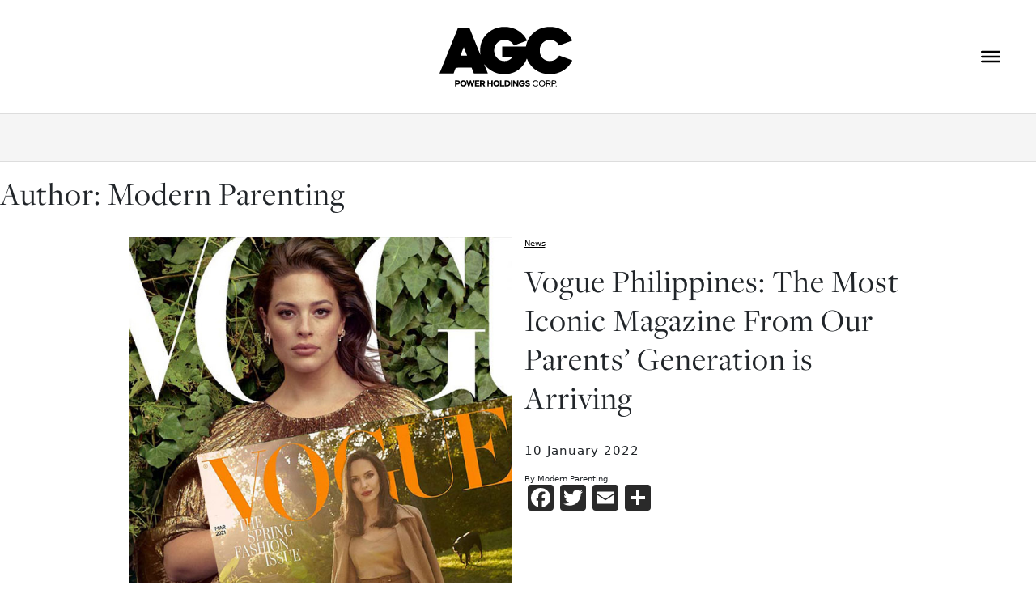

--- FILE ---
content_type: text/html; charset=UTF-8
request_url: https://agcpowerholdingscorp.com/author/modern-parenting/
body_size: 17302
content:
<!doctype html><html dir="ltr" lang="en-US" prefix="og: https://ogp.me/ns#"><head><meta charset="UTF-8"><meta name="viewport" content="width=device-width, initial-scale=1"><link rel="profile" href="https://gmpg.org/xfn/11"><link rel="preload" as="style" href="https://use.typekit.net/uat8ikj.css"/><link rel="preload" as="style" href="https://cdnjs.cloudflare.com/ajax/libs/bootstrap/5.2.2/css/bootstrap-reboot.min.css" integrity="sha512-OGIUn1RUUYIrr7oDnv8nV5QHFXj1fGDmT+qpcVvDdxkzsnQYhiikXow06DDNneSYAeLVShIuVCCAsdLv4SPkvg==" crossorigin="anonymous" referrerpolicy="no-referrer" /><link rel="preload" as="style" href="https://cdnjs.cloudflare.com/ajax/libs/bootstrap/5.2.2/css/bootstrap-utilities.min.css" integrity="sha512-i2CSXbBULspoJEppFolyd9IQSHFPVe/n3Zc5UgRiuXWjWDuf60vAAhah8JK+FiG92Nb0Wzv19vacMtauJoffaw==" crossorigin="anonymous" referrerpolicy="no-referrer" /><link rel="preload" as="style" href="https://cdnjs.cloudflare.com/ajax/libs/bootstrap/5.2.2/css/bootstrap-grid.min.css" integrity="sha512-a+PObWRxNVh4HZR9wijCGj84JgJ/QhZ8dET09REfYz2clUBjKYhGbOmdy9KEHilYKgbMSIHNQEsonv/r75mHXw==" crossorigin="anonymous" referrerpolicy="no-referrer" /><link rel="preload" as="style" href="https://cdn.jsdelivr.net/npm/bootstrap@5.2.2/dist/css/bootstrap.min.css" integrity="sha384-Zenh87qX5JnK2Jl0vWa8Ck2rdkQ2Bzep5IDxbcnCeuOxjzrPF/et3URy9Bv1WTRi" crossorigin="anonymous" referrerpolicy="no-referrer" /><link rel="preload" as="script" href="https://cdn.jsdelivr.net/npm/bootstrap@5.2.2/dist/js/bootstrap.bundle.min.js" integrity="sha384-OERcA2EqjJCMA+/3y+gxIOqMEjwtxJY7qPCqsdltbNJuaOe923+mo//f6V8Qbsw3" crossorigin="anonymous" referrerpolicy="no-referrer" />  <script async src="https://www.googletagmanager.com/gtag/js?id=G-CQCP0NCNLF" type="ac3ba0598e1c935b260f8a9c-text/javascript"></script> <script type="ac3ba0598e1c935b260f8a9c-text/javascript">window.dataLayer = window.dataLayer || [];
  function gtag(){dataLayer.push(arguments);}
  gtag('js', new Date());

  gtag('config', 'G-CQCP0NCNLF');</script> <link rel="stylesheet" href="https://use.typekit.net/uat8ikj.css"><link href="https://cdn.jsdelivr.net/npm/bootstrap@5.2.2/dist/css/bootstrap.min.css" rel="stylesheet" integrity="sha384-Zenh87qX5JnK2Jl0vWa8Ck2rdkQ2Bzep5IDxbcnCeuOxjzrPF/et3URy9Bv1WTRi" crossorigin="anonymous"> <script src="https://cdn.jsdelivr.net/npm/bootstrap@5.2.2/dist/js/bootstrap.bundle.min.js" integrity="sha384-OERcA2EqjJCMA+/3y+gxIOqMEjwtxJY7qPCqsdltbNJuaOe923+mo//f6V8Qbsw3" crossorigin="anonymous" type="ac3ba0598e1c935b260f8a9c-text/javascript"></script> <link rel="stylesheet" href="https://cdnjs.cloudflare.com/ajax/libs/bootstrap/5.2.2/css/bootstrap-reboot.min.css" integrity="sha512-OGIUn1RUUYIrr7oDnv8nV5QHFXj1fGDmT+qpcVvDdxkzsnQYhiikXow06DDNneSYAeLVShIuVCCAsdLv4SPkvg==" crossorigin="anonymous" referrerpolicy="no-referrer" /><link rel="stylesheet" href="https://cdnjs.cloudflare.com/ajax/libs/bootstrap/5.2.2/css/bootstrap-utilities.min.css" integrity="sha512-i2CSXbBULspoJEppFolyd9IQSHFPVe/n3Zc5UgRiuXWjWDuf60vAAhah8JK+FiG92Nb0Wzv19vacMtauJoffaw==" crossorigin="anonymous" referrerpolicy="no-referrer" /><link rel="stylesheet" href="https://cdnjs.cloudflare.com/ajax/libs/bootstrap/5.2.2/css/bootstrap-grid.min.css" integrity="sha512-a+PObWRxNVh4HZR9wijCGj84JgJ/QhZ8dET09REfYz2clUBjKYhGbOmdy9KEHilYKgbMSIHNQEsonv/r75mHXw==" crossorigin="anonymous" referrerpolicy="no-referrer" /><title>Modern Parenting , Author at AGC Power Holdings Corp.</title><meta name="robots" content="max-image-preview:large" /><link rel="canonical" href="https://agcpowerholdingscorp.com/author/modern-parenting/" /><meta name="generator" content="All in One SEO Pro (AIOSEO) 4.9.3" /> <script type="application/ld+json" class="aioseo-schema">{"@context":"https:\/\/schema.org","@graph":[{"@type":"BreadcrumbList","@id":"https:\/\/agcpowerholdingscorp.com\/author\/modern-parenting\/#breadcrumblist","itemListElement":[{"@type":"ListItem","@id":"https:\/\/agcpowerholdingscorp.com#listItem","position":1,"name":"Home","item":"https:\/\/agcpowerholdingscorp.com","nextItem":{"@type":"ListItem","@id":"https:\/\/agcpowerholdingscorp.com\/author\/modern-parenting\/#listItem","name":"Modern Parenting"}},{"@type":"ListItem","@id":"https:\/\/agcpowerholdingscorp.com\/author\/modern-parenting\/#listItem","position":2,"name":"Modern Parenting","previousItem":{"@type":"ListItem","@id":"https:\/\/agcpowerholdingscorp.com#listItem","name":"Home"}}]},{"@type":"Organization","@id":"https:\/\/agcpowerholdingscorp.com\/#organization","name":"AGC Power Holdings Corp","description":"Empowering Future Innovators","url":"https:\/\/agcpowerholdingscorp.com\/","logo":{"@type":"ImageObject","url":"https:\/\/assets.agcpowerholdingscorp.com\/wp-content\/uploads\/2021\/07\/agcph-favicon.jpg","@id":"https:\/\/agcpowerholdingscorp.com\/author\/modern-parenting\/#organizationLogo","width":512,"height":512},"image":{"@id":"https:\/\/agcpowerholdingscorp.com\/author\/modern-parenting\/#organizationLogo"}},{"@type":"Person","@id":"https:\/\/agcpowerholdingscorp.com\/author\/modern-parenting\/#author","url":"https:\/\/agcpowerholdingscorp.com\/author\/modern-parenting\/","name":"Modern Parenting","mainEntityOfPage":{"@id":"https:\/\/agcpowerholdingscorp.com\/author\/modern-parenting\/#profilepage"},"image":{"@type":"ImageObject","url":"https:\/\/agcpowerholdingscorp.com\/wp-content\/plugins\/ultimate-member\/assets\/img\/default_avatar.jpg"}},{"@type":"ProfilePage","@id":"https:\/\/agcpowerholdingscorp.com\/author\/modern-parenting\/#profilepage","url":"https:\/\/agcpowerholdingscorp.com\/author\/modern-parenting\/","name":"Modern Parenting , Author at AGC Power Holdings Corp.","inLanguage":"en-US","isPartOf":{"@id":"https:\/\/agcpowerholdingscorp.com\/#website"},"breadcrumb":{"@id":"https:\/\/agcpowerholdingscorp.com\/author\/modern-parenting\/#breadcrumblist"},"dateCreated":"2022-01-08T09:55:36+08:00","mainEntity":{"@id":"https:\/\/agcpowerholdingscorp.com\/author\/modern-parenting\/#author"}},{"@type":"WebSite","@id":"https:\/\/agcpowerholdingscorp.com\/#website","url":"https:\/\/agcpowerholdingscorp.com\/","name":"AGC Power Holdings Corp.","description":"Empowering Future Innovators","inLanguage":"en-US","publisher":{"@id":"https:\/\/agcpowerholdingscorp.com\/#organization"}}]}</script> <link rel='dns-prefetch' href='//static.addtoany.com' /><link rel="alternate" type="application/rss+xml" title="AGC Power Holdings Corp. &raquo; Feed" href="https://agcpowerholdingscorp.com/feed/" /><link rel="alternate" type="application/rss+xml" title="AGC Power Holdings Corp. &raquo; Comments Feed" href="https://agcpowerholdingscorp.com/comments/feed/" /><link rel="alternate" type="application/rss+xml" title="AGC Power Holdings Corp. &raquo; Posts by Modern Parenting Feed" href="https://agcpowerholdingscorp.com/author/modern-parenting/feed/" /><style id='wp-img-auto-sizes-contain-inline-css'>img:is([sizes=auto i],[sizes^="auto," i]){contain-intrinsic-size:3000px 1500px}
/*# sourceURL=wp-img-auto-sizes-contain-inline-css */</style><link rel='stylesheet' id='embed-pdf-viewer-css' href='https://agcpowerholdingscorp.com/wp-content/cache/autoptimize/css/autoptimize_single_9f07cdbff093445b949aa78f40685584.css?ver=2.4.6' media='screen' /><style id='wp-emoji-styles-inline-css'>img.wp-smiley, img.emoji {
		display: inline !important;
		border: none !important;
		box-shadow: none !important;
		height: 1em !important;
		width: 1em !important;
		margin: 0 0.07em !important;
		vertical-align: -0.1em !important;
		background: none !important;
		padding: 0 !important;
	}
/*# sourceURL=wp-emoji-styles-inline-css */</style><style id='wp-block-library-inline-css'>:root{--wp-block-synced-color:#7a00df;--wp-block-synced-color--rgb:122,0,223;--wp-bound-block-color:var(--wp-block-synced-color);--wp-editor-canvas-background:#ddd;--wp-admin-theme-color:#007cba;--wp-admin-theme-color--rgb:0,124,186;--wp-admin-theme-color-darker-10:#006ba1;--wp-admin-theme-color-darker-10--rgb:0,107,160.5;--wp-admin-theme-color-darker-20:#005a87;--wp-admin-theme-color-darker-20--rgb:0,90,135;--wp-admin-border-width-focus:2px}@media (min-resolution:192dpi){:root{--wp-admin-border-width-focus:1.5px}}.wp-element-button{cursor:pointer}:root .has-very-light-gray-background-color{background-color:#eee}:root .has-very-dark-gray-background-color{background-color:#313131}:root .has-very-light-gray-color{color:#eee}:root .has-very-dark-gray-color{color:#313131}:root .has-vivid-green-cyan-to-vivid-cyan-blue-gradient-background{background:linear-gradient(135deg,#00d084,#0693e3)}:root .has-purple-crush-gradient-background{background:linear-gradient(135deg,#34e2e4,#4721fb 50%,#ab1dfe)}:root .has-hazy-dawn-gradient-background{background:linear-gradient(135deg,#faaca8,#dad0ec)}:root .has-subdued-olive-gradient-background{background:linear-gradient(135deg,#fafae1,#67a671)}:root .has-atomic-cream-gradient-background{background:linear-gradient(135deg,#fdd79a,#004a59)}:root .has-nightshade-gradient-background{background:linear-gradient(135deg,#330968,#31cdcf)}:root .has-midnight-gradient-background{background:linear-gradient(135deg,#020381,#2874fc)}:root{--wp--preset--font-size--normal:16px;--wp--preset--font-size--huge:42px}.has-regular-font-size{font-size:1em}.has-larger-font-size{font-size:2.625em}.has-normal-font-size{font-size:var(--wp--preset--font-size--normal)}.has-huge-font-size{font-size:var(--wp--preset--font-size--huge)}.has-text-align-center{text-align:center}.has-text-align-left{text-align:left}.has-text-align-right{text-align:right}.has-fit-text{white-space:nowrap!important}#end-resizable-editor-section{display:none}.aligncenter{clear:both}.items-justified-left{justify-content:flex-start}.items-justified-center{justify-content:center}.items-justified-right{justify-content:flex-end}.items-justified-space-between{justify-content:space-between}.screen-reader-text{border:0;clip-path:inset(50%);height:1px;margin:-1px;overflow:hidden;padding:0;position:absolute;width:1px;word-wrap:normal!important}.screen-reader-text:focus{background-color:#ddd;clip-path:none;color:#444;display:block;font-size:1em;height:auto;left:5px;line-height:normal;padding:15px 23px 14px;text-decoration:none;top:5px;width:auto;z-index:100000}html :where(.has-border-color){border-style:solid}html :where([style*=border-top-color]){border-top-style:solid}html :where([style*=border-right-color]){border-right-style:solid}html :where([style*=border-bottom-color]){border-bottom-style:solid}html :where([style*=border-left-color]){border-left-style:solid}html :where([style*=border-width]){border-style:solid}html :where([style*=border-top-width]){border-top-style:solid}html :where([style*=border-right-width]){border-right-style:solid}html :where([style*=border-bottom-width]){border-bottom-style:solid}html :where([style*=border-left-width]){border-left-style:solid}html :where(img[class*=wp-image-]){height:auto;max-width:100%}:where(figure){margin:0 0 1em}html :where(.is-position-sticky){--wp-admin--admin-bar--position-offset:var(--wp-admin--admin-bar--height,0px)}@media screen and (max-width:600px){html :where(.is-position-sticky){--wp-admin--admin-bar--position-offset:0px}}

/*# sourceURL=wp-block-library-inline-css */</style><style id='wp-block-heading-inline-css'>h1:where(.wp-block-heading).has-background,h2:where(.wp-block-heading).has-background,h3:where(.wp-block-heading).has-background,h4:where(.wp-block-heading).has-background,h5:where(.wp-block-heading).has-background,h6:where(.wp-block-heading).has-background{padding:1.25em 2.375em}h1.has-text-align-left[style*=writing-mode]:where([style*=vertical-lr]),h1.has-text-align-right[style*=writing-mode]:where([style*=vertical-rl]),h2.has-text-align-left[style*=writing-mode]:where([style*=vertical-lr]),h2.has-text-align-right[style*=writing-mode]:where([style*=vertical-rl]),h3.has-text-align-left[style*=writing-mode]:where([style*=vertical-lr]),h3.has-text-align-right[style*=writing-mode]:where([style*=vertical-rl]),h4.has-text-align-left[style*=writing-mode]:where([style*=vertical-lr]),h4.has-text-align-right[style*=writing-mode]:where([style*=vertical-rl]),h5.has-text-align-left[style*=writing-mode]:where([style*=vertical-lr]),h5.has-text-align-right[style*=writing-mode]:where([style*=vertical-rl]),h6.has-text-align-left[style*=writing-mode]:where([style*=vertical-lr]),h6.has-text-align-right[style*=writing-mode]:where([style*=vertical-rl]){rotate:180deg}
/*# sourceURL=https://agcpowerholdingscorp.com/wp-includes/blocks/heading/style.min.css */</style><style id='wp-block-paragraph-inline-css'>.is-small-text{font-size:.875em}.is-regular-text{font-size:1em}.is-large-text{font-size:2.25em}.is-larger-text{font-size:3em}.has-drop-cap:not(:focus):first-letter{float:left;font-size:8.4em;font-style:normal;font-weight:100;line-height:.68;margin:.05em .1em 0 0;text-transform:uppercase}body.rtl .has-drop-cap:not(:focus):first-letter{float:none;margin-left:.1em}p.has-drop-cap.has-background{overflow:hidden}:root :where(p.has-background){padding:1.25em 2.375em}:where(p.has-text-color:not(.has-link-color)) a{color:inherit}p.has-text-align-left[style*="writing-mode:vertical-lr"],p.has-text-align-right[style*="writing-mode:vertical-rl"]{rotate:180deg}
/*# sourceURL=https://agcpowerholdingscorp.com/wp-includes/blocks/paragraph/style.min.css */</style><style id='global-styles-inline-css'>:root{--wp--preset--aspect-ratio--square: 1;--wp--preset--aspect-ratio--4-3: 4/3;--wp--preset--aspect-ratio--3-4: 3/4;--wp--preset--aspect-ratio--3-2: 3/2;--wp--preset--aspect-ratio--2-3: 2/3;--wp--preset--aspect-ratio--16-9: 16/9;--wp--preset--aspect-ratio--9-16: 9/16;--wp--preset--color--black: #000000;--wp--preset--color--cyan-bluish-gray: #abb8c3;--wp--preset--color--white: #ffffff;--wp--preset--color--pale-pink: #f78da7;--wp--preset--color--vivid-red: #cf2e2e;--wp--preset--color--luminous-vivid-orange: #ff6900;--wp--preset--color--luminous-vivid-amber: #fcb900;--wp--preset--color--light-green-cyan: #7bdcb5;--wp--preset--color--vivid-green-cyan: #00d084;--wp--preset--color--pale-cyan-blue: #8ed1fc;--wp--preset--color--vivid-cyan-blue: #0693e3;--wp--preset--color--vivid-purple: #9b51e0;--wp--preset--gradient--vivid-cyan-blue-to-vivid-purple: linear-gradient(135deg,rgb(6,147,227) 0%,rgb(155,81,224) 100%);--wp--preset--gradient--light-green-cyan-to-vivid-green-cyan: linear-gradient(135deg,rgb(122,220,180) 0%,rgb(0,208,130) 100%);--wp--preset--gradient--luminous-vivid-amber-to-luminous-vivid-orange: linear-gradient(135deg,rgb(252,185,0) 0%,rgb(255,105,0) 100%);--wp--preset--gradient--luminous-vivid-orange-to-vivid-red: linear-gradient(135deg,rgb(255,105,0) 0%,rgb(207,46,46) 100%);--wp--preset--gradient--very-light-gray-to-cyan-bluish-gray: linear-gradient(135deg,rgb(238,238,238) 0%,rgb(169,184,195) 100%);--wp--preset--gradient--cool-to-warm-spectrum: linear-gradient(135deg,rgb(74,234,220) 0%,rgb(151,120,209) 20%,rgb(207,42,186) 40%,rgb(238,44,130) 60%,rgb(251,105,98) 80%,rgb(254,248,76) 100%);--wp--preset--gradient--blush-light-purple: linear-gradient(135deg,rgb(255,206,236) 0%,rgb(152,150,240) 100%);--wp--preset--gradient--blush-bordeaux: linear-gradient(135deg,rgb(254,205,165) 0%,rgb(254,45,45) 50%,rgb(107,0,62) 100%);--wp--preset--gradient--luminous-dusk: linear-gradient(135deg,rgb(255,203,112) 0%,rgb(199,81,192) 50%,rgb(65,88,208) 100%);--wp--preset--gradient--pale-ocean: linear-gradient(135deg,rgb(255,245,203) 0%,rgb(182,227,212) 50%,rgb(51,167,181) 100%);--wp--preset--gradient--electric-grass: linear-gradient(135deg,rgb(202,248,128) 0%,rgb(113,206,126) 100%);--wp--preset--gradient--midnight: linear-gradient(135deg,rgb(2,3,129) 0%,rgb(40,116,252) 100%);--wp--preset--font-size--small: 13px;--wp--preset--font-size--medium: 20px;--wp--preset--font-size--large: 36px;--wp--preset--font-size--x-large: 42px;--wp--preset--spacing--20: 0.44rem;--wp--preset--spacing--30: 0.67rem;--wp--preset--spacing--40: 1rem;--wp--preset--spacing--50: 1.5rem;--wp--preset--spacing--60: 2.25rem;--wp--preset--spacing--70: 3.38rem;--wp--preset--spacing--80: 5.06rem;--wp--preset--shadow--natural: 6px 6px 9px rgba(0, 0, 0, 0.2);--wp--preset--shadow--deep: 12px 12px 50px rgba(0, 0, 0, 0.4);--wp--preset--shadow--sharp: 6px 6px 0px rgba(0, 0, 0, 0.2);--wp--preset--shadow--outlined: 6px 6px 0px -3px rgb(255, 255, 255), 6px 6px rgb(0, 0, 0);--wp--preset--shadow--crisp: 6px 6px 0px rgb(0, 0, 0);}:where(.is-layout-flex){gap: 0.5em;}:where(.is-layout-grid){gap: 0.5em;}body .is-layout-flex{display: flex;}.is-layout-flex{flex-wrap: wrap;align-items: center;}.is-layout-flex > :is(*, div){margin: 0;}body .is-layout-grid{display: grid;}.is-layout-grid > :is(*, div){margin: 0;}:where(.wp-block-columns.is-layout-flex){gap: 2em;}:where(.wp-block-columns.is-layout-grid){gap: 2em;}:where(.wp-block-post-template.is-layout-flex){gap: 1.25em;}:where(.wp-block-post-template.is-layout-grid){gap: 1.25em;}.has-black-color{color: var(--wp--preset--color--black) !important;}.has-cyan-bluish-gray-color{color: var(--wp--preset--color--cyan-bluish-gray) !important;}.has-white-color{color: var(--wp--preset--color--white) !important;}.has-pale-pink-color{color: var(--wp--preset--color--pale-pink) !important;}.has-vivid-red-color{color: var(--wp--preset--color--vivid-red) !important;}.has-luminous-vivid-orange-color{color: var(--wp--preset--color--luminous-vivid-orange) !important;}.has-luminous-vivid-amber-color{color: var(--wp--preset--color--luminous-vivid-amber) !important;}.has-light-green-cyan-color{color: var(--wp--preset--color--light-green-cyan) !important;}.has-vivid-green-cyan-color{color: var(--wp--preset--color--vivid-green-cyan) !important;}.has-pale-cyan-blue-color{color: var(--wp--preset--color--pale-cyan-blue) !important;}.has-vivid-cyan-blue-color{color: var(--wp--preset--color--vivid-cyan-blue) !important;}.has-vivid-purple-color{color: var(--wp--preset--color--vivid-purple) !important;}.has-black-background-color{background-color: var(--wp--preset--color--black) !important;}.has-cyan-bluish-gray-background-color{background-color: var(--wp--preset--color--cyan-bluish-gray) !important;}.has-white-background-color{background-color: var(--wp--preset--color--white) !important;}.has-pale-pink-background-color{background-color: var(--wp--preset--color--pale-pink) !important;}.has-vivid-red-background-color{background-color: var(--wp--preset--color--vivid-red) !important;}.has-luminous-vivid-orange-background-color{background-color: var(--wp--preset--color--luminous-vivid-orange) !important;}.has-luminous-vivid-amber-background-color{background-color: var(--wp--preset--color--luminous-vivid-amber) !important;}.has-light-green-cyan-background-color{background-color: var(--wp--preset--color--light-green-cyan) !important;}.has-vivid-green-cyan-background-color{background-color: var(--wp--preset--color--vivid-green-cyan) !important;}.has-pale-cyan-blue-background-color{background-color: var(--wp--preset--color--pale-cyan-blue) !important;}.has-vivid-cyan-blue-background-color{background-color: var(--wp--preset--color--vivid-cyan-blue) !important;}.has-vivid-purple-background-color{background-color: var(--wp--preset--color--vivid-purple) !important;}.has-black-border-color{border-color: var(--wp--preset--color--black) !important;}.has-cyan-bluish-gray-border-color{border-color: var(--wp--preset--color--cyan-bluish-gray) !important;}.has-white-border-color{border-color: var(--wp--preset--color--white) !important;}.has-pale-pink-border-color{border-color: var(--wp--preset--color--pale-pink) !important;}.has-vivid-red-border-color{border-color: var(--wp--preset--color--vivid-red) !important;}.has-luminous-vivid-orange-border-color{border-color: var(--wp--preset--color--luminous-vivid-orange) !important;}.has-luminous-vivid-amber-border-color{border-color: var(--wp--preset--color--luminous-vivid-amber) !important;}.has-light-green-cyan-border-color{border-color: var(--wp--preset--color--light-green-cyan) !important;}.has-vivid-green-cyan-border-color{border-color: var(--wp--preset--color--vivid-green-cyan) !important;}.has-pale-cyan-blue-border-color{border-color: var(--wp--preset--color--pale-cyan-blue) !important;}.has-vivid-cyan-blue-border-color{border-color: var(--wp--preset--color--vivid-cyan-blue) !important;}.has-vivid-purple-border-color{border-color: var(--wp--preset--color--vivid-purple) !important;}.has-vivid-cyan-blue-to-vivid-purple-gradient-background{background: var(--wp--preset--gradient--vivid-cyan-blue-to-vivid-purple) !important;}.has-light-green-cyan-to-vivid-green-cyan-gradient-background{background: var(--wp--preset--gradient--light-green-cyan-to-vivid-green-cyan) !important;}.has-luminous-vivid-amber-to-luminous-vivid-orange-gradient-background{background: var(--wp--preset--gradient--luminous-vivid-amber-to-luminous-vivid-orange) !important;}.has-luminous-vivid-orange-to-vivid-red-gradient-background{background: var(--wp--preset--gradient--luminous-vivid-orange-to-vivid-red) !important;}.has-very-light-gray-to-cyan-bluish-gray-gradient-background{background: var(--wp--preset--gradient--very-light-gray-to-cyan-bluish-gray) !important;}.has-cool-to-warm-spectrum-gradient-background{background: var(--wp--preset--gradient--cool-to-warm-spectrum) !important;}.has-blush-light-purple-gradient-background{background: var(--wp--preset--gradient--blush-light-purple) !important;}.has-blush-bordeaux-gradient-background{background: var(--wp--preset--gradient--blush-bordeaux) !important;}.has-luminous-dusk-gradient-background{background: var(--wp--preset--gradient--luminous-dusk) !important;}.has-pale-ocean-gradient-background{background: var(--wp--preset--gradient--pale-ocean) !important;}.has-electric-grass-gradient-background{background: var(--wp--preset--gradient--electric-grass) !important;}.has-midnight-gradient-background{background: var(--wp--preset--gradient--midnight) !important;}.has-small-font-size{font-size: var(--wp--preset--font-size--small) !important;}.has-medium-font-size{font-size: var(--wp--preset--font-size--medium) !important;}.has-large-font-size{font-size: var(--wp--preset--font-size--large) !important;}.has-x-large-font-size{font-size: var(--wp--preset--font-size--x-large) !important;}
/*# sourceURL=global-styles-inline-css */</style><style id='classic-theme-styles-inline-css'>/*! This file is auto-generated */
.wp-block-button__link{color:#fff;background-color:#32373c;border-radius:9999px;box-shadow:none;text-decoration:none;padding:calc(.667em + 2px) calc(1.333em + 2px);font-size:1.125em}.wp-block-file__button{background:#32373c;color:#fff;text-decoration:none}
/*# sourceURL=/wp-includes/css/classic-themes.min.css */</style><link rel='stylesheet' id='fontawesome-free-css' href='https://agcpowerholdingscorp.com/wp-content/plugins/getwid/vendors/fontawesome-free/css/all.min.css?ver=5.5.0' media='all' /><link rel='stylesheet' id='slick-css' href='https://agcpowerholdingscorp.com/wp-content/plugins/getwid/vendors/slick/slick/slick.min.css?ver=1.9.0' media='all' /><link rel='stylesheet' id='slick-theme-css' href='https://agcpowerholdingscorp.com/wp-content/plugins/getwid/vendors/slick/slick/slick-theme.min.css?ver=1.9.0' media='all' /><link rel='stylesheet' id='mp-fancybox-css' href='https://agcpowerholdingscorp.com/wp-content/plugins/getwid/vendors/mp-fancybox/jquery.fancybox.min.css?ver=3.5.7-mp.1' media='all' /><link rel='stylesheet' id='getwid-blocks-css' href='https://agcpowerholdingscorp.com/wp-content/cache/autoptimize/css/autoptimize_single_2626aeb43945005cd96fbdda8eea57f2.css?ver=2.1.3' media='all' /><style id='getwid-blocks-inline-css'>.wp-block-getwid-section .wp-block-getwid-section__wrapper .wp-block-getwid-section__inner-wrapper{max-width: 640px;}
/*# sourceURL=getwid-blocks-inline-css */</style><link rel='stylesheet' id='megamenu-css' href='https://agcpowerholdingscorp.com/wp-content/cache/autoptimize/css/autoptimize_single_4e0b733b323835529775f83a9c16cdb3.css?ver=984d95' media='all' /><link rel='stylesheet' id='dashicons-css' href='https://agcpowerholdingscorp.com/wp-includes/css/dashicons.min.css?ver=6.9' media='all' /><link rel='stylesheet' id='megamenu-fontawesome-css' href='https://agcpowerholdingscorp.com/wp-content/plugins/megamenu-pro/icons/fontawesome/css/font-awesome.min.css?ver=2.4.4' media='all' /><link rel='stylesheet' id='megamenu-fontawesome5-css' href='https://agcpowerholdingscorp.com/wp-content/plugins/megamenu-pro/icons/fontawesome5/css/all.min.css?ver=2.4.4' media='all' /><link rel='stylesheet' id='megamenu-fontawesome6-css' href='https://agcpowerholdingscorp.com/wp-content/plugins/megamenu-pro/icons/fontawesome6/css/all.min.css?ver=2.4.4' media='all' /><link rel='stylesheet' id='agcphc-style-css' href='https://agcpowerholdingscorp.com/wp-content/cache/autoptimize/css/autoptimize_single_80aa7420c21afa844e9c0a41592fd9fc.css?ver=1.0.0' media='all' /><link rel='stylesheet' id='wpzoom-social-icons-socicon-css' href='https://agcpowerholdingscorp.com/wp-content/cache/autoptimize/css/autoptimize_single_94eb89a464ec94941ad99c5db0d2d73a.css?ver=1769758888' media='all' /><link rel='stylesheet' id='wpzoom-social-icons-genericons-css' href='https://agcpowerholdingscorp.com/wp-content/cache/autoptimize/css/autoptimize_single_cac19de39b4b14e0b8aaa90d06bfe696.css?ver=1769758888' media='all' /><link rel='stylesheet' id='wpzoom-social-icons-academicons-css' href='https://agcpowerholdingscorp.com/wp-content/plugins/social-icons-widget-by-wpzoom/assets/css/academicons.min.css?ver=1769758888' media='all' /><link rel='stylesheet' id='wpzoom-social-icons-font-awesome-3-css' href='https://agcpowerholdingscorp.com/wp-content/plugins/social-icons-widget-by-wpzoom/assets/css/font-awesome-3.min.css?ver=1769758888' media='all' /><link rel='stylesheet' id='wpzoom-social-icons-styles-css' href='https://agcpowerholdingscorp.com/wp-content/cache/autoptimize/css/autoptimize_single_99e4731bccd0d8bada1a24cbfa710156.css?ver=1769758888' media='all' /><link rel='stylesheet' id='addtoany-css' href='https://agcpowerholdingscorp.com/wp-content/plugins/add-to-any/addtoany.min.css?ver=1.16' media='all' /><link rel='stylesheet' id='um_modal-css' href='https://agcpowerholdingscorp.com/wp-content/plugins/ultimate-member/assets/css/um-modal.min.css?ver=2.11.1' media='all' /><link rel='preload' as='font'  id='wpzoom-social-icons-font-academicons-woff2-css' href='https://agcpowerholdingscorp.com/wp-content/plugins/social-icons-widget-by-wpzoom/assets/font/academicons.woff2?v=1.9.2' type='font/woff2' crossorigin /><link rel='preload' as='font'  id='wpzoom-social-icons-font-fontawesome-3-woff2-css' href='https://agcpowerholdingscorp.com/wp-content/plugins/social-icons-widget-by-wpzoom/assets/font/fontawesome-webfont.woff2?v=4.7.0' type='font/woff2' crossorigin /><link rel='preload' as='font'  id='wpzoom-social-icons-font-genericons-woff-css' href='https://agcpowerholdingscorp.com/wp-content/plugins/social-icons-widget-by-wpzoom/assets/font/Genericons.woff' type='font/woff' crossorigin /><link rel='preload' as='font'  id='wpzoom-social-icons-font-socicon-woff2-css' href='https://agcpowerholdingscorp.com/wp-content/plugins/social-icons-widget-by-wpzoom/assets/font/socicon.woff2?v=4.5.5' type='font/woff2' crossorigin /> <script src="https://agcpowerholdingscorp.com/wp-includes/js/jquery/jquery.min.js?ver=3.7.1" id="jquery-core-js" type="ac3ba0598e1c935b260f8a9c-text/javascript"></script> <script src="https://agcpowerholdingscorp.com/wp-includes/js/jquery/jquery-migrate.min.js?ver=3.4.1" id="jquery-migrate-js" type="ac3ba0598e1c935b260f8a9c-text/javascript"></script> <script id="file_uploads_nfpluginsettings-js-extra" type="ac3ba0598e1c935b260f8a9c-text/javascript">var params = {"clearLogRestUrl":"https://agcpowerholdingscorp.com/wp-json/nf-file-uploads/debug-log/delete-all","clearLogButtonId":"file_uploads_clear_debug_logger","downloadLogRestUrl":"https://agcpowerholdingscorp.com/wp-json/nf-file-uploads/debug-log/get-all","downloadLogButtonId":"file_uploads_download_debug_logger"};
//# sourceURL=file_uploads_nfpluginsettings-js-extra</script> <script src="https://agcpowerholdingscorp.com/wp-content/cache/autoptimize/js/autoptimize_single_1027df8b5bedec89f3ae760880d28bda.js?ver=3.3.23" id="file_uploads_nfpluginsettings-js" type="ac3ba0598e1c935b260f8a9c-text/javascript"></script> <script id="addtoany-core-js-before" type="ac3ba0598e1c935b260f8a9c-text/javascript">window.a2a_config=window.a2a_config||{};a2a_config.callbacks=[];a2a_config.overlays=[];a2a_config.templates={};
a2a_config.icon_color="#2a2a2a,#ffffff";

//# sourceURL=addtoany-core-js-before</script> <script defer src="https://static.addtoany.com/menu/page.js" id="addtoany-core-js" type="ac3ba0598e1c935b260f8a9c-text/javascript"></script> <script defer src="https://agcpowerholdingscorp.com/wp-content/plugins/add-to-any/addtoany.min.js?ver=1.1" id="addtoany-jquery-js" type="ac3ba0598e1c935b260f8a9c-text/javascript"></script> <script src="https://agcpowerholdingscorp.com/wp-content/plugins/ultimate-member/assets/js/um-gdpr.min.js?ver=2.11.1" id="um-gdpr-js" type="ac3ba0598e1c935b260f8a9c-text/javascript"></script> <link rel="https://api.w.org/" href="https://agcpowerholdingscorp.com/wp-json/" /><link rel="alternate" title="JSON" type="application/json" href="https://agcpowerholdingscorp.com/wp-json/wp/v2/users/12" /><link rel="EditURI" type="application/rsd+xml" title="RSD" href="https://agcpowerholdingscorp.com/xmlrpc.php?rsd" /><style id="uagb-style-conditional-extension">@media (min-width: 1025px){body .uag-hide-desktop.uagb-google-map__wrap,body .uag-hide-desktop{display:none !important}}@media (min-width: 768px) and (max-width: 1024px){body .uag-hide-tab.uagb-google-map__wrap,body .uag-hide-tab{display:none !important}}@media (max-width: 767px){body .uag-hide-mob.uagb-google-map__wrap,body .uag-hide-mob{display:none !important}}</style><link rel="icon" href="https://assets.agcpowerholdingscorp.com/wp-content/uploads/2021/07/cropped-agcph-favicon-32x32.jpg" sizes="32x32" /><link rel="icon" href="https://assets.agcpowerholdingscorp.com/wp-content/uploads/2021/07/cropped-agcph-favicon-192x192.jpg" sizes="192x192" /><link rel="apple-touch-icon" href="https://assets.agcpowerholdingscorp.com/wp-content/uploads/2021/07/cropped-agcph-favicon-180x180.jpg" /><meta name="msapplication-TileImage" content="https://assets.agcpowerholdingscorp.com/wp-content/uploads/2021/07/cropped-agcph-favicon-270x270.jpg" /><style id="wp-custom-css">.spectra-seemore-button {
    width: 400px;
}

.wp-block-pullquote {
	border-top: 3px solid #000;
	border-bottom: 3px solid #000;
	font-size: 1.5em;
	line-height: 1.6;
	color: currentColor;
	padding: 0;
	text-align: center;
	overflow-wrap: break-word;
	box-sizing: border-box;
}

.wp-block-pullquote p {
	font-family: mrs-eaves;
  font-size: 3rem;
}

 @media screen and (max-width: 768px) {
	 .wp-block-pullquote p {
		 font-size: 2.2rem;
	 }
	 .column-reverse .uagb-container-inner-blocks-wrap:first-child{
		     flex-direction: column-reverse!important;

	 }
}


.wp-block-quote {
	border-left: 4px solid #000;
	padding-left: 1rem;
	margin: 0;
	overflow-wrap: break-word;
	box-sizing: border-box;
}


h6.uagb-heading-text {
	font-family: acumin-pro, sans-serif;
	font-weight: 300;
	font-size: 2rem;
}

strong {
	font-weight: 600;
}
	
}
.uagb-container-inner-blocks-wrap .wp-block-uagb-container{
        margin-bottom: 0!important;
    }

.me-4 figure{
	margin-right: 2rem!important;
}

  
h5.uagb-heading-text {
	margin-block-end: 10px!important;
}
nf-field .nf-field-label label{
	font-family: "acumin-pro";
	font-weight: 400;
	font-style: 1.5rem;
}
nf-field .nf-field-element ul li label{
		font-size: 1.5rem;
}
.wp-block-video{
	margin-bottom: 0;
}
.wp-block-columns{
		margin-bottom: 0;

}


 @media screen and (max-width: 768px) {
	.uagb-block-fcd3e60d.wp-block-uagb-image .wp-block-uagb-image__figure img {
max-width: 100%!important;
	}
}

@media screen and (max-width: 976px) {
.column-reverse {
	flex-direction: column-reverse!important;
}
}
.audio-title {
	text-transform: uppercase;
    font-size: 13px;
    text-align: center;
    margin: 10px 0;
    font-weight: 400;
}

.wp-block-audio {
	  margin: 0 0 1em;
		box-sizing: border-box;
}

.wp-block-audio audio {
	min-width: 220px!important;
}

@media screen and (max-width: 768px) {
.acumin-text-align-left {
    text-align: left!important;
}
.text-align-left {
	text-align: left!important;
}

}

@media screen and (max-width: 768px) {
	 .mobile-gap {
		row-gap: 5px!important;

	 }
}
@media screen and (max-width: 768px) {
	 .is-layout-flex {
		row-gap: 5px!important;

	 }
	.image-content-gap {
		row-gap: 5px!important;
	}
	
	.mobile-full {
		width:100%!important;
	}

}


.gallery-gap {
	gap: 0px!important;
}



.gallery-bottom-margin {
	margin-bottom: 5px;
}

.gallery-wrap {
	width: 80%!important;
}

@media screen and (max-width: 576px) {
	.gallery-wrap {
		width: 100%!important;
	}
}

.col-custom-width {
	width: 80%!important;
	gap: 5px;
}

@media screen and (max-width: 576px) {
	.col-custom-width {
		width: 100%!important;
	}
}

.single-col-gap {
	gap: 20px;
}

#nf-label-field-29 {
	font-size: 18px!important;
	font-weight: 400!important;
}

#nf-field-27 {
	border-radius: 3.75px!important;
}


.tab-page-link {
	white-space: nowrap;
}
.tab-page-link-active {
	width: fit-content;
}

.custom-width{
	    max-width: 876px !important;
}

.width-unset{
	width: unset!important;
}

figure{
	margin: 0 0 0.5em !important;
}</style><style type="text/css">/** Mega Menu CSS: fs **/</style></head><body class="archive author author-modern-parenting author-12 wp-theme-agcphc mega-menu-menu-1 mega-menu-max-mega-menu-1 hfeed no-sidebar"><div id="page" class="site"><header id="masthead" class="site-header"><nav id="site-navigation" class="main-navigation"><div id="mega-menu-wrap-menu-1" class="mega-menu-wrap"><div class="mega-menu-toggle"><div class="mega-toggle-blocks-left"></div><div class="mega-toggle-blocks-center"><div class='mega-toggle-block mega-html-block mega-toggle-block-1' id='mega-toggle-block-1'><a class="mega-menu-logo" target="_self" href="https://agcpowerholdingscorp.com"> <img class="main-logo skip-lazy mega-menu-logo" src="https://assets.agcpowerholdingscorp.com/wp-content/uploads/2022/11/AGC-Holdings-Logo-High-Res-1.svg" width="164" height="80" alt="AGCPHC LOGO"> </a></div></div><div class="mega-toggle-blocks-right"><div class='mega-toggle-block mega-menu-toggle-animated-block mega-toggle-block-2' id='mega-toggle-block-2'><button aria-label="" class="mega-toggle-animated mega-toggle-animated-slider" type="button" aria-expanded="false"> <span class="mega-toggle-animated-box"> <span class="mega-toggle-animated-inner"></span> </span> </button></div></div></div><ul id="mega-menu-menu-1" class="mega-menu max-mega-menu mega-menu-horizontal mega-no-js" data-event="hover_intent" data-effect="fade_up" data-effect-speed="200" data-effect-mobile="disabled" data-effect-speed-mobile="0" data-mobile-force-width="false" data-second-click="go" data-document-click="collapse" data-vertical-behaviour="standard" data-breakpoint="999999" data-unbind="true" data-mobile-state="collapse_all" data-mobile-direction="vertical" data-hover-intent-timeout="300" data-hover-intent-interval="100" data-sticky-enabled="true" data-sticky-desktop="false" data-sticky-mobile="false" data-sticky-offset="0" data-sticky-expand="false" data-sticky-expand-mobile="false" data-sticky-transition="false" data-overlay-desktop="false" data-overlay-mobile="false"><li class="mega-menu-item mega-menu-item-type-post_type mega-menu-item-object-page mega-menu-item-home mega-align-bottom-left mega-menu-flyout mega-menu-item-7566" id="mega-menu-item-7566"><a class="mega-menu-link" href="https://agcpowerholdingscorp.com/" tabindex="0">AGC Power Holdings Corp.</a></li><li class="mega-menu-item mega-menu-item-type-post_type mega-menu-item-object-page mega-align-bottom-left mega-menu-flyout mega-menu-item-8541" id="mega-menu-item-8541"><a class="mega-menu-link" href="https://agcpowerholdingscorp.com/one-mega-group/" tabindex="0">One MEGA Group</a></li><li class="mega-menu-item mega-menu-item-type-post_type mega-menu-item-object-page mega-align-bottom-left mega-menu-flyout mega-menu-item-7578" id="mega-menu-item-7578"><a class="mega-menu-link" href="https://agcpowerholdingscorp.com/mega-global-licensing/" tabindex="0">Mega Global Licensing</a></li><li class="mega-menu-item mega-menu-item-type-post_type mega-menu-item-object-page mega-align-bottom-left mega-menu-flyout mega-menu-item-15607" id="mega-menu-item-15607"><a class="mega-menu-link" href="https://agcpowerholdingscorp.com/modern-media-group-inc/" tabindex="0">Modern Media Group</a></li><li class="mega-menu-item mega-menu-item-type-custom mega-menu-item-object-custom mega-menu-item-has-children mega-menu-megamenu mega-menu-grid mega-align-bottom-left mega-menu-grid mega-menu-item-16201" id="mega-menu-item-16201"><a class="mega-menu-link" href="#" aria-expanded="false" tabindex="0">Marketing Services Group<span class="mega-indicator" aria-hidden="true"></span></a><ul class="mega-sub-menu" role='presentation'><li class="mega-menu-row" id="mega-menu-16201-0"><ul class="mega-sub-menu" style='--columns:12' role='presentation'><li class="mega-menu-column mega-menu-columns-3-of-12" style="--columns:12; --span:3" id="mega-menu-16201-0-0"><ul class="mega-sub-menu"><li class="mega-menu-item mega-menu-item-type-post_type mega-menu-item-object-page mega-menu-item-7576" id="mega-menu-item-7576"><a class="mega-menu-link" href="https://agcpowerholdingscorp.com/seven-six-four-zero/">7640</a></li><li class="mega-menu-item mega-menu-item-type-post_type mega-menu-item-object-page mega-menu-item-7577" id="mega-menu-item-7577"><a class="mega-menu-link" href="https://agcpowerholdingscorp.com/digistarph/">DigistarPH</a></li><li class="mega-menu-item mega-menu-item-type-post_type mega-menu-item-object-page mega-menu-item-15608" id="mega-menu-item-15608"><a class="mega-menu-link" href="https://agcpowerholdingscorp.com/events100/">Events100</a></li><li class="mega-menu-item mega-menu-item-type-post_type mega-menu-item-object-page mega-menu-item-10842" id="mega-menu-item-10842"><a class="mega-menu-link" href="https://agcpowerholdingscorp.com/kliq/">KLIQ</a></li></ul></li></ul></li></ul></li><li class="mega-menu-item mega-menu-item-type-custom mega-menu-item-object-custom mega-align-bottom-left mega-menu-flyout mega-menu-item-16253" id="mega-menu-item-16253"><a class="mega-menu-link" href="https://sarisari.shopping/" tabindex="0">SUNI</a></li><li class="mega-menu-item mega-menu-item-type-custom mega-menu-item-object-custom mega-align-bottom-left mega-menu-flyout mega-menu-item-18221" id="mega-menu-item-18221"><a class="mega-menu-link" href="https://agcpowerholdingscorp.com/media-kit/" tabindex="0">Media Kit</a></li><li class="mega-menu-item mega-menu-item-type-taxonomy mega-menu-item-object-category mega-align-bottom-left mega-menu-flyout mega-menu-item-165" id="mega-menu-item-165"><a class="mega-menu-link" href="https://agcpowerholdingscorp.com/category/news/" tabindex="0">News</a></li><li class="mega-menu-item mega-menu-item-type-post_type mega-menu-item-object-page mega-align-bottom-left mega-menu-flyout mega-menu-item-14617" id="mega-menu-item-14617"><a class="mega-menu-link" href="https://agcpowerholdingscorp.com/agc-power-holdings-corp/the-killer-pitch/" tabindex="0">The Killer Pitch</a></li><li class="mega-menu-item mega-menu-item-type-post_type mega-menu-item-object-page mega-align-bottom-left mega-menu-flyout mega-menu-item-10400" id="mega-menu-item-10400"><a class="mega-menu-link" href="https://agcpowerholdingscorp.com/agc-power-holdings-corp/careers/" tabindex="0">Careers</a></li><li class="mega-menu-item mega-menu-item-type-custom mega-menu-item-object-custom mega-align-bottom-left mega-menu-flyout mega-close-after-click mega-menu-item-11267" id="mega-menu-item-11267"><a href="#" class="mega-menu-link cky-banner-element">Cookie Settings</a></li><li class="mega-menu-item mega-menu-item-type-custom mega-menu-item-object-custom mega-align-bottom-left mega-menu-flyout mega-menu-item-18180" id="mega-menu-item-18180"><a class="mega-menu-link" href="https://agcpowerholdingscorp.com/login/" tabindex="0">Login</a></li><li class="mega-menu-item mega-menu-item-type-custom mega-menu-item-object-custom mega-align-bottom-left mega-menu-flyout mega-hide-arrow mega-hide-text mega-disable-link mega-menu-item-4029" id="mega-menu-item-4029"><link href="//cdn-images.mailchimp.com/embedcode/horizontal-slim-10_7.css" rel="stylesheet" type="text/css"><style type="text/css">#mc_embed_signup{background:#fff; clear:left; font:14px Helvetica,Arial,sans-serif; width:100%;}
	/* Add your own Mailchimp form style overrides in your site stylesheet or in this style block.
	   We recommend moving this block and the preceding CSS link to the HEAD of your HTML file. */</style><div id="mc_embed_signup"><form action="https://agcpowerholdingscorp.us20.list-manage.com/subscribe/post?u=1048a411f3907116b988aa502&amp;id=10bda1e110" method="post" id="mc-embedded-subscribe-form" name="mc-embedded-subscribe-form" class="validate" target="_blank" novalidate><div id="mc_embed_signup_scroll"> <input type="email" value="" name="EMAIL" class="email" id="mce-EMAIL" placeholder="email address" required><div style="position: absolute; left: -5000px;" aria-hidden="true"><input type="text" name="b_1048a411f3907116b988aa502_10bda1e110" tabindex="-1" value=""></div><div class="clear"><input type="submit" value="Subscribe" name="subscribe" id="mc-embedded-subscribe" class="button"></div></div></form></div></li><li class="mega-menu-item mega-menu-item-type-custom mega-menu-item-object-custom mega-align-bottom-left mega-menu-flyout mega-menu-item-6726" id="mega-menu-item-6726"><p class="social-icons-label">Follow Us On:</p><ul class='connect-with-us'><li class='li-social-icon-1'><a class='social-icon-1' href='https://www.facebook.com/agcpowerholdingscorp/' target='_blank'> <img src='https://assets.agcpowerholdingscorp.com/wp-content/uploads/2022/11/Website-Icon-Facebook-1.svg'  width='50' height='50' alt='Facebook'> </a></li><li class='li-social-icon-2'><a class='social-icon-2' href='https://www.instagram.com/agcphcorp/' target='_blank'> <img src='https://assets.agcpowerholdingscorp.com/wp-content/uploads/2022/11/Website-Icon-IG_1-1.svg'  width='50' height='50' alt='Instagram'> </a></li><li class='li-social-icon-3'><a class='social-icon-3' href='https://www.linkedin.com/authwall?trk=bf&trkInfo=AQHJfMCg3IHmjgAAAYP5W_mQX1HRbJqyZzhcnat4hRHlqYNfeu_IakhkGOWEplLS6VzQaXPZFUwthqVvIYrkSO7Ly7YTEt4D0DDMhOYmb_CV0JOa79oWJ5TEn_EhmohPZYgjn7E=&original_referer=&sessionRedirect=https%3A%2F%2Fwww.linkedin.com%2Fcompany%2Fagcpowerholdingscorp%2F' target='_blank'> <img src='https://assets.agcpowerholdingscorp.com/wp-content/uploads/2022/11/BP-Website-Icon-Linkedin-_1_-1.svg'  width='50' height='50' alt='Linkedin'> </a></li><li class='li-social-icon-4'><a class='social-icon-4' href="/cdn-cgi/l/email-protection#5e3b302f2b372c373b2d1e3f393d2e31293b2c3631323a3730392d3d312c2e703d3133" target='_blank'> <img src='https://assets.agcpowerholdingscorp.com/wp-content/uploads/2022/11/Website-Icon-Mail-1.svg'  width='50' height='50' alt='Mail'> </a></li></ul></li></ul></div></nav><nav id="desktop-navigation" class="desktop-navigation d-lg-block d-none"><div id="mega-menu-wrap-max_mega_menu_1" class="mega-menu-wrap"><div class="mega-menu-toggle"><div class="mega-toggle-blocks-left"></div><div class="mega-toggle-blocks-center"></div><div class="mega-toggle-blocks-right"><div class='mega-toggle-block mega-menu-toggle-animated-block mega-toggle-block-0' id='mega-toggle-block-0'><button aria-label="Toggle Menu" class="mega-toggle-animated mega-toggle-animated-slider" type="button" aria-expanded="false"> <span class="mega-toggle-animated-box"> <span class="mega-toggle-animated-inner"></span> </span> </button></div></div></div><ul id="mega-menu-max_mega_menu_1" class="mega-menu max-mega-menu mega-menu-horizontal mega-no-js" data-event="hover_intent" data-effect="fade_up" data-effect-speed="200" data-effect-mobile="slide" data-effect-speed-mobile="200" data-mobile-force-width="false" data-second-click="go" data-document-click="collapse" data-vertical-behaviour="standard" data-breakpoint="1300" data-unbind="false" data-mobile-state="expand_active" data-mobile-direction="vertical" data-hover-intent-timeout="300" data-hover-intent-interval="100" data-overlay-desktop="false" data-overlay-mobile="false"><li class="mega-menu-item mega-menu-item-type-post_type mega-menu-item-object-page mega-menu-item-home mega-align-bottom-left mega-menu-flyout mega-menu-item-7567" id="mega-menu-item-7567"><a class="mega-menu-link" href="https://agcpowerholdingscorp.com/" tabindex="0">AGC PHC</a></li><li class="mega-menu-item mega-menu-item-type-post_type mega-menu-item-object-page mega-align-bottom-left mega-menu-flyout mega-menu-item-15605" id="mega-menu-item-15605"><a class="mega-menu-link" href="https://agcpowerholdingscorp.com/one-mega-group/" tabindex="0">One MEGA Group</a></li><li class="mega-menu-item mega-menu-item-type-post_type mega-menu-item-object-page mega-align-bottom-left mega-menu-flyout mega-menu-item-15606" id="mega-menu-item-15606"><a class="mega-menu-link" href="https://agcpowerholdingscorp.com/mega-global-licensing/" tabindex="0">Mega Global Licensing</a></li><li class="mega-menu-item mega-menu-item-type-post_type mega-menu-item-object-page mega-align-bottom-left mega-menu-flyout mega-menu-item-15604" id="mega-menu-item-15604"><a class="mega-menu-link" href="https://agcpowerholdingscorp.com/modern-media-group-inc/" tabindex="0">Modern Media Group</a></li><li class="mega-menu-item mega-menu-item-type-custom mega-menu-item-object-custom mega-menu-item-has-children mega-align-bottom-left mega-menu-flyout mega-disable-link mega-menu-item-16251" id="mega-menu-item-16251"><a class="mega-menu-link" tabindex="0" aria-expanded="false" role="button">Marketing Services Group<span class="mega-indicator" aria-hidden="true"></span></a><ul class="mega-sub-menu"><li class="mega-menu-item mega-menu-item-type-post_type mega-menu-item-object-page mega-menu-item-8775" id="mega-menu-item-8775"><a class="mega-menu-link" href="https://agcpowerholdingscorp.com/seven-six-four-zero/">7640</a></li><li class="mega-menu-item mega-menu-item-type-post_type mega-menu-item-object-page mega-menu-item-7581" id="mega-menu-item-7581"><a class="mega-menu-link" href="https://agcpowerholdingscorp.com/digistarph/">DIGISTARPH</a></li><li class="mega-menu-item mega-menu-item-type-post_type mega-menu-item-object-page mega-menu-item-15104" id="mega-menu-item-15104"><a class="mega-menu-link" href="https://agcpowerholdingscorp.com/events100/">EVENTS100</a></li><li class="mega-menu-item mega-menu-item-type-post_type mega-menu-item-object-page mega-menu-item-10843" id="mega-menu-item-10843"><a class="mega-menu-link" href="https://agcpowerholdingscorp.com/kliq/">KLIQ</a></li></ul></li><li class="mega-menu-item mega-menu-item-type-custom mega-menu-item-object-custom mega-align-bottom-left mega-menu-flyout mega-menu-item-10801" id="mega-menu-item-10801"><a target="_blank" class="mega-menu-link" href="https://sarisari.shopping/" tabindex="0">SUNI</a></li><li class="mega-menu-item mega-menu-item-type-post_type mega-menu-item-object-page mega-align-bottom-left mega-menu-flyout mega-menu-item-14616" id="mega-menu-item-14616"><a class="mega-menu-link" href="https://agcpowerholdingscorp.com/agc-power-holdings-corp/the-killer-pitch/" tabindex="0">Killer Pitch</a></li><li class="mega-menu-item mega-menu-item-type-custom mega-menu-item-object-custom mega-align-bottom-left mega-menu-flyout mega-menu-item-18220" id="mega-menu-item-18220"><a class="mega-menu-link" href="https://agcpowerholdingscorp.com/media-kit/" tabindex="0">Media Kit</a></li><li class="mega-menu-item mega-menu-item-type-taxonomy mega-menu-item-object-category mega-align-bottom-left mega-menu-flyout mega-menu-item-717" id="mega-menu-item-717"><a class="mega-menu-link" href="https://agcpowerholdingscorp.com/category/news/" tabindex="0">NEWS</a></li></ul></div></nav></header><nav class="placement"></nav><nav class="stuck-nav nav-border"><div class="container-fluid g-0"><div class="row g-0"><div class="col-12"><div class="container g-0"><div class="row g-0 justify-content-center"><div class="col-xl-9 col-lg-11 col-12 m-auto m-auto"><div class="nav-container justify-content-xl-start"><div class="selection"><div class="stuck-logo"> <a href="" title=""> <img class="skip-lazy" src="" alt=""> </a></div> <button class="drop-sections" id="drop-sections"> <span class="jump-to-section d-lg-none">Categories </span><span class="gg gg-chevron-up"></span><i class="fa fa-caret-down" style = "font-size:11px;margin-left:7px"></i> </button></div><ul class="tab-page-links first-level" id="tab-page-ul"></ul> <script data-cfasync="false" src="/cdn-cgi/scripts/5c5dd728/cloudflare-static/email-decode.min.js"></script><script defer="defer" type="ac3ba0598e1c935b260f8a9c-text/javascript">jQuery(document).ready(function(){

                                        /** CHEVRON DROP DOWN*/

                                        var window_width = jQuery(window).width();

                                        if (window_width <= 768) {

                                            var drop_down_btn = jQuery('#drop-sections');
                                            var chevron = jQuery('#drop-sections .gg');
                                            var tab_page_links = jQuery('.tab-page-links');

                                            drop_down_btn.on('click', function(){

                                                if (chevron.hasClass('gg-chevron-up')) {

                                                    chevron.removeClass('gg-chevron-up');
                                                    chevron.addClass('gg-chevron-down');
                                                    tab_page_links.slideDown();

                                                } else {
                                                    chevron.removeClass('gg-chevron-down');
                                                    chevron.addClass('gg-chevron-up');
                                                    tab_page_links.slideUp();

                                                }

                                            });

                                        }

                                        /** PREVENT SECOND LEVEL MENU TO OPEN LINK*/

                                        var tabPageLink = jQuery('.tab-page-link');

                                        tabPageLink.on('click', function(event){
                                        
                                            if (jQuery(this).parent().hasClass('has-second-level')) {
                                                event.preventDefault();
                                                

                                            }
                                        
                                        
                                        });

                                        

                                    });</script> <script defer="defer" type="ac3ba0598e1c935b260f8a9c-text/javascript">var hasSecondLevel = jQuery('.has-second-level');

                                    if (jQuery(window).width() > 768) {
                                        hasSecondLevel.hover(function(){
                                            jQuery(this).find('ul.second-level').fadeIn(100);

                                        }, function() {
                                            jQuery(this).find('ul.second-level').fadeOut(100);
                                        });
                                    }</script> </div></div></div></div></div></div></div></nav><main id="primary" class="site-main"><header class="page-header"><h1 class="page-title">Author: <span>Modern Parenting</span></h1></header><section class="post-page"><div class="container-fluid p-0"><section class="header"><div class="container-fluid g-0"><div class="row g-0 justify-content-center"><div class="col-sm-11 col-md-10 col-lg-9"><div class="article-item"><div class="row justify-content-center"><div class="order-2 col-lg-6 order-lg-1 align-items-center"><div class="article-featured"><link rel="preload" as="image" href="https://assets.agcpowerholdingscorp.com/wp-content/uploads/2022/01/MP-Vogue-Featured-Image.jpg" media="(min-width:769px)" imgsrcset="https://assets.agcpowerholdingscorp.com/wp-content/uploads/2022/01/MP-Vogue-Featured-Image.jpg 640w, https://assets.agcpowerholdingscorp.com/wp-content/uploads/2022/01/MP-Vogue-Featured-Image.jpg 960w, https://assets.agcpowerholdingscorp.com/wp-content/uploads/2022/01/MP-Vogue-Featured-Image.jpg 1280w, https://assets.agcpowerholdingscorp.com/wp-content/uploads/2022/01/MP-Vogue-Featured-Image.jpg 1600w, https://assets.agcpowerholdingscorp.com/wp-content/uploads/2022/01/MP-Vogue-Featured-Image.jpg 1920w, https://assets.agcpowerholdingscorp.com/wp-content/uploads/2022/01/MP-Vogue-Featured-Image.jpg 2240w" imagesizes="(min-width: 769px) calc(100vw - 140px), (min-width: 992px) calc(50vw - 137px), (min-width: 1200px) calc(50vw - 163px), (min-width: 1440px) calc(50vw - 193px)"> <picture id="picture-4007"> <source class="srcset-mobile-4007" media="(max-width: 768px)" srcset="https://assets.agcpowerholdingscorp.com/wp-content/uploads/2022/01/MP-Vogue-Featured-Image.jpg 120w, https://assets.agcpowerholdingscorp.com/wp-content/uploads/2022/01/MP-Vogue-Featured-Image.jpg 240w, https://assets.agcpowerholdingscorp.com/wp-content/uploads/2022/01/MP-Vogue-Featured-Image.jpg 320w, https://assets.agcpowerholdingscorp.com/wp-content/uploads/2022/01/MP-Vogue-Featured-Image.jpg 640w, https://assets.agcpowerholdingscorp.com/wp-content/uploads/2022/01/MP-Vogue-Featured-Image.jpg 960w" sizes="100vw"> <source class="srcset-desktop-4007" media="(min-width: 769px)" srcset="https://assets.agcpowerholdingscorp.com/wp-content/uploads/2022/01/MP-Vogue-Featured-Image.jpg 640w, https://assets.agcpowerholdingscorp.com/wp-content/uploads/2022/01/MP-Vogue-Featured-Image.jpg 960w, https://assets.agcpowerholdingscorp.com/wp-content/uploads/2022/01/MP-Vogue-Featured-Image.jpg 1280w, https://assets.agcpowerholdingscorp.com/wp-content/uploads/2022/01/MP-Vogue-Featured-Image.jpg 1600w, https://assets.agcpowerholdingscorp.com/wp-content/uploads/2022/01/MP-Vogue-Featured-Image.jpg 1920w, https://assets.agcpowerholdingscorp.com/wp-content/uploads/2022/01/MP-Vogue-Featured-Image.jpg 2240w" sizes="(min-width: 769px) calc(100vw - 140px), (min-width: 992px) calc(50vw - 137px), (min-width: 1200px) calc(50vw - 163px), (min-width: 1440px) calc(50vw - 193px)"> <img class="img-class-4007 skip-lazy" id="img-id-4007" src="https://assets.agcpowerholdingscorp.com/wp-content/uploads/2022/01/MP-Vogue-Featured-Image.jpg" width="640" height="640" alt=""> </picture></div></div><div class="order-1 col-lg-6 order-lg-1"><div class="article-details"> <span class="article-sub-title"><a href="https://agcpowerholdingscorp.com/category/news/">News</a></span><h1 class="article-title">Vogue Philippines: The Most Iconic Magazine From Our Parents&#8217; Generation is Arriving</h2><p class="article-date">10 January 2022</p><div class="article-author">By Modern Parenting</div><div class="article-share-buttons"><div class="addtoany_shortcode"><div class="a2a_kit a2a_kit_size_32 addtoany_list" data-a2a-url="https://agcpowerholdingscorp.com/vogue-philippines-the-most-iconic-magazine-from-our-parents-generation-is-arriving/" data-a2a-title="Vogue Philippines: The Most Iconic Magazine From Our Parents&#8217; Generation is Arriving"><a class="a2a_button_facebook" href="https://www.addtoany.com/add_to/facebook?linkurl=https%3A%2F%2Fagcpowerholdingscorp.com%2Fvogue-philippines-the-most-iconic-magazine-from-our-parents-generation-is-arriving%2F&amp;linkname=Vogue%20Philippines%3A%20The%20Most%20Iconic%20Magazine%20From%20Our%20Parents%26%238217%3B%20Generation%20is%20Arriving" title="Facebook" rel="nofollow noopener" target="_blank"></a><a class="a2a_button_twitter" href="https://www.addtoany.com/add_to/twitter?linkurl=https%3A%2F%2Fagcpowerholdingscorp.com%2Fvogue-philippines-the-most-iconic-magazine-from-our-parents-generation-is-arriving%2F&amp;linkname=Vogue%20Philippines%3A%20The%20Most%20Iconic%20Magazine%20From%20Our%20Parents%26%238217%3B%20Generation%20is%20Arriving" title="Twitter" rel="nofollow noopener" target="_blank"></a><a class="a2a_button_email" href="https://www.addtoany.com/add_to/email?linkurl=https%3A%2F%2Fagcpowerholdingscorp.com%2Fvogue-philippines-the-most-iconic-magazine-from-our-parents-generation-is-arriving%2F&amp;linkname=Vogue%20Philippines%3A%20The%20Most%20Iconic%20Magazine%20From%20Our%20Parents%26%238217%3B%20Generation%20is%20Arriving" title="Email" rel="nofollow noopener" target="_blank"></a><a class="a2a_dd addtoany_share_save addtoany_share" href="https://www.addtoany.com/share"></a></div></div></div></div></div></div></div></div></div></div></section><section class="the-content"><div class="container-fluid"><div class="row g-0 justify-content-center"><div class="col-10 col-md-8 col-lg-6"><div class="content pb-5"><h4 class="wp-block-heading"><em>One Mega Group, the standard for Filipino Media Excellence, kicks off 2022 with the announcement of the arrival of Vogue Philippines—the most iconic magazine that transcends generation</em>s.</h4><div class="wp-block-getwid-advanced-spacer" style="height:1px" aria-hidden="true"></div><p class="has-drop-cap">When you hear the word &#8216;Vogue,&#8217; the first thing that comes to mind is high fashion. A prestigious global publication that covers fashion, beauty, culture, and runway. A household name that has featured A-list celebrities, personalities, and creatives from all over the world. And One Mega Group (OMG), the publishing group that houses Modern Parenting, is incredibly proud to announce that Vogue Philippines is arriving and will be launched by Q3 of 2022.</p><div class="wp-block-getwid-advanced-spacer" style="height:1px" aria-hidden="true"></div><p>Markus Grindel, Managing Director of Global Brand Licensing at <a href="https://www.condenast.com/">Condé Nast</a> says, &#8220;We’re thrilled to launch our 29th edition of Vogue in the Philippines, a country with a growing luxury fashion market and a vibrant creative scene. The title will launch as a digital-first media brand with a monthly print edition and will serve as an exciting addition to our global Vogue network.&#8221;</p><div class="wp-block-getwid-advanced-spacer" style="height:1px" aria-hidden="true"></div><h3 class="wp-block-heading">A Much Awaited Partnership</h3><p>With <a href="https://mega.onemega.com/a-story-of-resilience-and-embracing-change-one-mega-group-celebrates-its-30th-anniversary/" target="_blank" rel="noreferrer noopener">over 30 years of prestige publishing</a> expertise through OMG, MEGA Global Licensing, Inc. (MGLI) joins OMG under its parent company, AGC Power Holdings Corp (AGC PHC). Aside from Modern Parenting, OMG is also home to local titles such as <a href="https://mega.onemega.com/">MEGA</a>, <a href="https://lifestyleasia.onemega.com/">Lifestyle Asia</a>, <a href="https://bluprint.onemega.com/">Bluprint</a> and <a href="https://onemega.com/">OneMega.com</a>. AGC PHC has expanded the company’s portfolio to now include international print and digital titles through MGLI—first with the launch of Nylon Manila in November 2020 and then the acquisition of the Vogue Philippines license in November 2021.</p><p>This partnership with the esteemed<strong> </strong>Condé Nast, a world leader in publishing, and home to some of the most iconic brands, could not have come at a better time.</p><p>&#8220;The Filipino talent has been ready to be received by the world for decades now. And with certainty, I can say that the market, too, is finally ready. The two are meeting at the perfect juncture at the perfect time and the long wait is over. We are excited to announce the arrival of Vogue Philippines,”<em> </em>says Archie Carrasco, Chairman and CEO of AGC PHC.</p><div class="wp-block-getwid-advanced-spacer" style="height:1px" aria-hidden="true"></div><h3 class="wp-block-heading">Vogue Philippines: Transcending Generations</h3><p>The Philippines is rich in culture, diversity, and incredible talent in fashion and beauty. The mission is to create a Vogue that marries the past with the future, street with couture, and the Philippines with the rest of the world.</p><p>Vogue Philippines will be a print magazine and a digital brand that is forward and artfully done. But more importantly, inspirational. It will dialogue with a local and regional audience while maintaining the international standards of the Vogue brand.</p><p>Since its launch in the 1890s, Vogue has become the most iconic publication in the world. It transcends our parents&#8217; generation and has become so influential even to our generation. And finally, it&#8217;s arriving in the Philippines.</p><p>Following the launch of Vogue Scandinavia last August 2021, Vogue Philippines will be the third Southeast Asian country to carry the title after Vogue Singapore and Vogue Thailand.</p><div class="wp-block-getwid-advanced-spacer" style="height:1px" aria-hidden="true"></div><h3 class="wp-block-heading">Looking Forward</h3><p>As the casting of Vogue Philippines is currently ongoing, MGLI looks forward to naming the key figures who will oversee and drive the brand, including its Editor in Chief.</p><p>Be sure to watch out for exciting future announcements from Vogue Philippines!</p><p><em>Head on over to <a href="https://vogue.ph">vogue.ph</a> for more news and updates about Vogue Philippines.</em></p><div class="wp-block-getwid-advanced-spacer" style="height:30px" aria-hidden="true"></div></div></div></div></div></section></div></section></main><footer id="colophon" class="site-footer"><section class="footer"><div class="container p-0"><div class="row g-0"><div class="col"><div class="footer-wrapper"><div class="row align-items-center"><div class="col-md-3"><div class="footer-image"> <a href="https://agcpowerholdingscorp.com"> <img src="https://assets.agcpowerholdingscorp.com/wp-content/uploads/2022/11/AGC-Holdings-Logo-High-Res-1.svg" width="0" height="0" alt="AGC PHC LOGO" > </a></div></div><div class="col-md-6"><div class="footer-address"><div class="footer-address-item"><p class="p1">Unit 601,<br /> 6/F West Wing Estancia Offices,<br /> Capitol Commons, Meralco Avenue,<br /> Ortigas, Pasig City,<br /> 1605 Metro Manila</p></div><div class="footer-address-item"><p><a href="https://www.google.com/maps/place/AGC+Power+Holdings+Corp/@14.5773876,121.0637773,15z/data=!4m5!3m4!1s0x0:0xfba576dc33613aa1!8m2!3d14.5773876!4d121.0637773" target="_blank" rel="noopener noreferrer">Open in maps</a><br /> Telephone: (02) 8241-8970<br /> For inquiries:<br /> <a href="/cdn-cgi/l/email-protection" class="__cf_email__" data-cfemail="c2abacb3b7abb0aba7b182a3a5a1b2adb5a7b0aaadaea6abaca5b1a1adb0b2eca1adaf">[email&#160;protected]</a></p><p>&nbsp;</p><p><a href="https://agcpowerholdingscorp.com/privacy-policy/">Privacy Policy</a></p></div></div></div><div class="col-md-3"><div class="footer-social"><ul class='connect-with-us'><li class='li-social-icon-1'><a class='social-icon-1' href='https://www.facebook.com/agcpowerholdingscorp/' target='_blank'> <img src='https://assets.agcpowerholdingscorp.com/wp-content/uploads/2022/11/Website-Icon-Facebook-1.svg'  width='50' height='50' alt='Facebook'> </a></li><li class='li-social-icon-2'><a class='social-icon-2' href='https://www.instagram.com/agcphcorp/' target='_blank'> <img src='https://assets.agcpowerholdingscorp.com/wp-content/uploads/2022/11/Website-Icon-IG_1-1.svg'  width='50' height='50' alt='Instagram'> </a></li><li class='li-social-icon-3'><a class='social-icon-3' href='https://www.linkedin.com/authwall?trk=bf&trkInfo=AQHJfMCg3IHmjgAAAYP5W_mQX1HRbJqyZzhcnat4hRHlqYNfeu_IakhkGOWEplLS6VzQaXPZFUwthqVvIYrkSO7Ly7YTEt4D0DDMhOYmb_CV0JOa79oWJ5TEn_EhmohPZYgjn7E=&original_referer=&sessionRedirect=https%3A%2F%2Fwww.linkedin.com%2Fcompany%2Fagcpowerholdingscorp%2F' target='_blank'> <img src='https://assets.agcpowerholdingscorp.com/wp-content/uploads/2022/11/BP-Website-Icon-Linkedin-_1_-1.svg'  width='50' height='50' alt='Linkedin'> </a></li><li class='li-social-icon-4'><a class='social-icon-4' href="/cdn-cgi/l/email-protection#20454e5155495249455360414743504f574552484f4c44494e4753434f52500e434f4d" target='_blank'> <img src='https://assets.agcpowerholdingscorp.com/wp-content/uploads/2022/11/Website-Icon-Mail-1.svg'  width='50' height='50' alt='Mail'> </a></li></ul></div></div></div><div class="row"><div class="col"><div class="footer-copyright"><p>Copyright 2026 AGC Power Holdings Corp. All rights reserved.</p></div></div></div></div></div></div></div></section></footer></div><div id="um_upload_single" style="display:none;"></div><div id="um_view_photo" style="display:none;"> <a href="javascript:void(0);" data-action="um_remove_modal" class="um-modal-close" aria-label="Close view photo modal"> <i class="um-faicon-times"></i> </a><div class="um-modal-body photo"><div class="um-modal-photo"></div></div></div> <script data-cfasync="false" src="/cdn-cgi/scripts/5c5dd728/cloudflare-static/email-decode.min.js"></script><script type="speculationrules">{"prefetch":[{"source":"document","where":{"and":[{"href_matches":"/*"},{"not":{"href_matches":["/wp-*.php","/wp-admin/*","/wp-content/uploads/*","/wp-content/*","/wp-content/plugins/*","/wp-content/themes/agcphc/*","/*\\?(.+)"]}},{"not":{"selector_matches":"a[rel~=\"nofollow\"]"}},{"not":{"selector_matches":".no-prefetch, .no-prefetch a"}}]},"eagerness":"conservative"}]}</script> <script id="getwid-blocks-frontend-js-js-extra" type="ac3ba0598e1c935b260f8a9c-text/javascript">var Getwid = {"settings":[],"ajax_url":"https://agcpowerholdingscorp.com/wp-admin/admin-ajax.php","isRTL":"","nonces":{"contact_form":"309ce27be9"}};
//# sourceURL=getwid-blocks-frontend-js-js-extra</script> <script src="https://agcpowerholdingscorp.com/wp-content/cache/autoptimize/js/autoptimize_single_3e92dfa7628b487278a5fe20453561f5.js?ver=2.1.3" id="getwid-blocks-frontend-js-js" type="ac3ba0598e1c935b260f8a9c-text/javascript"></script> <script id="page-scroll-to-id-plugin-script-js-extra" type="ac3ba0598e1c935b260f8a9c-text/javascript">var mPS2id_params = {"instances":{"mPS2id_instance_0":{"selector":"a[href*='#']:not([href='#'])","autoSelectorMenuLinks":"true","excludeSelector":"a[href^='#tab-'], a[href^='#tabs-'], a[data-toggle]:not([data-toggle='tooltip']), a[data-slide], a[data-vc-tabs], a[data-vc-accordion], a.screen-reader-text.skip-link","scrollSpeed":800,"autoScrollSpeed":"true","scrollEasing":"easeInOutQuint","scrollingEasing":"easeOutQuint","forceScrollEasing":"false","pageEndSmoothScroll":"true","stopScrollOnUserAction":"false","autoCorrectScroll":"false","autoCorrectScrollExtend":"true","layout":"vertical","offset":0,"dummyOffset":"false","highlightSelector":"","clickedClass":"mPS2id-clicked","targetClass":"mPS2id-target","highlightClass":"mPS2id-highlight","forceSingleHighlight":"false","keepHighlightUntilNext":"false","highlightByNextTarget":"false","appendHash":"false","scrollToHash":"true","scrollToHashForAll":"true","scrollToHashDelay":0,"scrollToHashUseElementData":"true","scrollToHashRemoveUrlHash":"false","disablePluginBelow":0,"adminDisplayWidgetsId":"true","adminTinyMCEbuttons":"true","unbindUnrelatedClickEvents":"false","unbindUnrelatedClickEventsSelector":"","normalizeAnchorPointTargets":"false","encodeLinks":"false"}},"total_instances":"1","shortcode_class":"_ps2id"};
//# sourceURL=page-scroll-to-id-plugin-script-js-extra</script> <script src="https://agcpowerholdingscorp.com/wp-content/plugins/page-scroll-to-id/js/page-scroll-to-id.min.js?ver=1.7.9" id="page-scroll-to-id-plugin-script-js" type="ac3ba0598e1c935b260f8a9c-text/javascript"></script> <script src="https://agcpowerholdingscorp.com/wp-content/cache/autoptimize/js/autoptimize_single_3cde90140ff101f6c85bd096f89eeae8.js?ver=1.0.0" id="agcphc-navigation-js" type="ac3ba0598e1c935b260f8a9c-text/javascript"></script> <script src="https://agcpowerholdingscorp.com/wp-content/cache/autoptimize/js/autoptimize_single_6442171da4dc4093819153e31fe5d513.js?ver=1769758888" id="zoom-social-icons-widget-frontend-js" type="ac3ba0598e1c935b260f8a9c-text/javascript"></script> <script src="https://agcpowerholdingscorp.com/wp-includes/js/underscore.min.js?ver=1.13.7" id="underscore-js" type="ac3ba0598e1c935b260f8a9c-text/javascript"></script> <script id="wp-util-js-extra" type="ac3ba0598e1c935b260f8a9c-text/javascript">var _wpUtilSettings = {"ajax":{"url":"/wp-admin/admin-ajax.php"}};
//# sourceURL=wp-util-js-extra</script> <script src="https://agcpowerholdingscorp.com/wp-includes/js/wp-util.min.js?ver=6.9" id="wp-util-js" type="ac3ba0598e1c935b260f8a9c-text/javascript"></script> <script src="https://agcpowerholdingscorp.com/wp-includes/js/dist/hooks.min.js?ver=dd5603f07f9220ed27f1" id="wp-hooks-js" type="ac3ba0598e1c935b260f8a9c-text/javascript"></script> <script src="https://agcpowerholdingscorp.com/wp-includes/js/dist/i18n.min.js?ver=c26c3dc7bed366793375" id="wp-i18n-js" type="ac3ba0598e1c935b260f8a9c-text/javascript"></script> <script id="wp-i18n-js-after" type="ac3ba0598e1c935b260f8a9c-text/javascript">wp.i18n.setLocaleData( { 'text direction\u0004ltr': [ 'ltr' ] } );
//# sourceURL=wp-i18n-js-after</script> <script src="https://agcpowerholdingscorp.com/wp-content/plugins/ultimate-member/assets/libs/tipsy/tipsy.min.js?ver=1.0.0a" id="um_tipsy-js" type="ac3ba0598e1c935b260f8a9c-text/javascript"></script> <script src="https://agcpowerholdingscorp.com/wp-content/plugins/ultimate-member/assets/libs/um-confirm/um-confirm.min.js?ver=1.0" id="um_confirm-js" type="ac3ba0598e1c935b260f8a9c-text/javascript"></script> <script src="https://agcpowerholdingscorp.com/wp-content/plugins/ultimate-member/assets/libs/pickadate/picker.min.js?ver=3.6.2" id="um_datetime-js" type="ac3ba0598e1c935b260f8a9c-text/javascript"></script> <script src="https://agcpowerholdingscorp.com/wp-content/plugins/ultimate-member/assets/libs/pickadate/picker.date.min.js?ver=3.6.2" id="um_datetime_date-js" type="ac3ba0598e1c935b260f8a9c-text/javascript"></script> <script src="https://agcpowerholdingscorp.com/wp-content/plugins/ultimate-member/assets/libs/pickadate/picker.time.min.js?ver=3.6.2" id="um_datetime_time-js" type="ac3ba0598e1c935b260f8a9c-text/javascript"></script> <script id="um_common-js-extra" type="ac3ba0598e1c935b260f8a9c-text/javascript">var um_common_variables = {"locale":"en_US"};
var um_common_variables = {"locale":"en_US"};
//# sourceURL=um_common-js-extra</script> <script src="https://agcpowerholdingscorp.com/wp-content/plugins/ultimate-member/assets/js/common.min.js?ver=2.11.1" id="um_common-js" type="ac3ba0598e1c935b260f8a9c-text/javascript"></script> <script src="https://agcpowerholdingscorp.com/wp-content/plugins/ultimate-member/assets/libs/cropper/cropper.min.js?ver=1.6.1" id="um_crop-js" type="ac3ba0598e1c935b260f8a9c-text/javascript"></script> <script id="um_frontend_common-js-extra" type="ac3ba0598e1c935b260f8a9c-text/javascript">var um_frontend_common_variables = [];
//# sourceURL=um_frontend_common-js-extra</script> <script src="https://agcpowerholdingscorp.com/wp-content/plugins/ultimate-member/assets/js/common-frontend.min.js?ver=2.11.1" id="um_frontend_common-js" type="ac3ba0598e1c935b260f8a9c-text/javascript"></script> <script src="https://agcpowerholdingscorp.com/wp-content/plugins/ultimate-member/assets/js/um-modal.min.js?ver=2.11.1" id="um_modal-js" type="ac3ba0598e1c935b260f8a9c-text/javascript"></script> <script src="https://agcpowerholdingscorp.com/wp-content/plugins/ultimate-member/assets/libs/jquery-form/jquery-form.min.js?ver=2.11.1" id="um_jquery_form-js" type="ac3ba0598e1c935b260f8a9c-text/javascript"></script> <script src="https://agcpowerholdingscorp.com/wp-content/cache/autoptimize/js/autoptimize_single_0684c0f224a71cdb346ef5ad830a6dec.js?ver=2.11.1" id="um_fileupload-js" type="ac3ba0598e1c935b260f8a9c-text/javascript"></script> <script src="https://agcpowerholdingscorp.com/wp-content/plugins/ultimate-member/assets/js/um-functions.min.js?ver=2.11.1" id="um_functions-js" type="ac3ba0598e1c935b260f8a9c-text/javascript"></script> <script src="https://agcpowerholdingscorp.com/wp-content/plugins/ultimate-member/assets/js/um-responsive.min.js?ver=2.11.1" id="um_responsive-js" type="ac3ba0598e1c935b260f8a9c-text/javascript"></script> <script src="https://agcpowerholdingscorp.com/wp-content/plugins/ultimate-member/assets/js/um-conditional.min.js?ver=2.11.1" id="um_conditional-js" type="ac3ba0598e1c935b260f8a9c-text/javascript"></script> <script src="https://agcpowerholdingscorp.com/wp-content/plugins/ultimate-member/assets/libs/select2/select2.full.min.js?ver=4.0.13" id="select2-js" type="ac3ba0598e1c935b260f8a9c-text/javascript"></script> <script src="https://agcpowerholdingscorp.com/wp-content/cache/autoptimize/js/autoptimize_single_cf932ba09a98fe11bde8e1f3dd5e2cfa.js?ver=4.0.13" id="um_select2_locale-js" type="ac3ba0598e1c935b260f8a9c-text/javascript"></script> <script src="https://agcpowerholdingscorp.com/wp-content/plugins/ultimate-member/assets/libs/raty/um-raty.min.js?ver=2.6.0" id="um_raty-js" type="ac3ba0598e1c935b260f8a9c-text/javascript"></script> <script id="um_scripts-js-extra" type="ac3ba0598e1c935b260f8a9c-text/javascript">var um_scripts = {"max_upload_size":"134217728","nonce":"fa7c4cd3d9"};
//# sourceURL=um_scripts-js-extra</script> <script src="https://agcpowerholdingscorp.com/wp-content/plugins/ultimate-member/assets/js/um-scripts.min.js?ver=2.11.1" id="um_scripts-js" type="ac3ba0598e1c935b260f8a9c-text/javascript"></script> <script src="https://agcpowerholdingscorp.com/wp-content/plugins/ultimate-member/assets/js/um-profile.min.js?ver=2.11.1" id="um_profile-js" type="ac3ba0598e1c935b260f8a9c-text/javascript"></script> <script src="https://agcpowerholdingscorp.com/wp-content/plugins/ultimate-member/assets/js/um-account.min.js?ver=2.11.1" id="um_account-js" type="ac3ba0598e1c935b260f8a9c-text/javascript"></script> <script src="https://agcpowerholdingscorp.com/wp-includes/js/hoverIntent.min.js?ver=1.10.2" id="hoverIntent-js" type="ac3ba0598e1c935b260f8a9c-text/javascript"></script> <script src="https://agcpowerholdingscorp.com/wp-content/cache/autoptimize/js/autoptimize_single_9262d5f4040ea742a84a6dd5a4c472a7.js?ver=3.7" id="megamenu-js" type="ac3ba0598e1c935b260f8a9c-text/javascript"></script> <script src="https://agcpowerholdingscorp.com/wp-content/cache/autoptimize/js/autoptimize_single_1e4e7bd26c2d1b7ae7119b9d30255c46.js?ver=2.4.4" id="megamenu-pro-js" type="ac3ba0598e1c935b260f8a9c-text/javascript"></script> <script id="wp-emoji-settings" type="application/json">{"baseUrl":"https://s.w.org/images/core/emoji/17.0.2/72x72/","ext":".png","svgUrl":"https://s.w.org/images/core/emoji/17.0.2/svg/","svgExt":".svg","source":{"concatemoji":"https://agcpowerholdingscorp.com/wp-includes/js/wp-emoji-release.min.js?ver=6.9"}}</script> <script type="ac3ba0598e1c935b260f8a9c-module">/*! This file is auto-generated */
const a=JSON.parse(document.getElementById("wp-emoji-settings").textContent),o=(window._wpemojiSettings=a,"wpEmojiSettingsSupports"),s=["flag","emoji"];function i(e){try{var t={supportTests:e,timestamp:(new Date).valueOf()};sessionStorage.setItem(o,JSON.stringify(t))}catch(e){}}function c(e,t,n){e.clearRect(0,0,e.canvas.width,e.canvas.height),e.fillText(t,0,0);t=new Uint32Array(e.getImageData(0,0,e.canvas.width,e.canvas.height).data);e.clearRect(0,0,e.canvas.width,e.canvas.height),e.fillText(n,0,0);const a=new Uint32Array(e.getImageData(0,0,e.canvas.width,e.canvas.height).data);return t.every((e,t)=>e===a[t])}function p(e,t){e.clearRect(0,0,e.canvas.width,e.canvas.height),e.fillText(t,0,0);var n=e.getImageData(16,16,1,1);for(let e=0;e<n.data.length;e++)if(0!==n.data[e])return!1;return!0}function u(e,t,n,a){switch(t){case"flag":return n(e,"\ud83c\udff3\ufe0f\u200d\u26a7\ufe0f","\ud83c\udff3\ufe0f\u200b\u26a7\ufe0f")?!1:!n(e,"\ud83c\udde8\ud83c\uddf6","\ud83c\udde8\u200b\ud83c\uddf6")&&!n(e,"\ud83c\udff4\udb40\udc67\udb40\udc62\udb40\udc65\udb40\udc6e\udb40\udc67\udb40\udc7f","\ud83c\udff4\u200b\udb40\udc67\u200b\udb40\udc62\u200b\udb40\udc65\u200b\udb40\udc6e\u200b\udb40\udc67\u200b\udb40\udc7f");case"emoji":return!a(e,"\ud83e\u1fac8")}return!1}function f(e,t,n,a){let r;const o=(r="undefined"!=typeof WorkerGlobalScope&&self instanceof WorkerGlobalScope?new OffscreenCanvas(300,150):document.createElement("canvas")).getContext("2d",{willReadFrequently:!0}),s=(o.textBaseline="top",o.font="600 32px Arial",{});return e.forEach(e=>{s[e]=t(o,e,n,a)}),s}function r(e){var t=document.createElement("script");t.src=e,t.defer=!0,document.head.appendChild(t)}a.supports={everything:!0,everythingExceptFlag:!0},new Promise(t=>{let n=function(){try{var e=JSON.parse(sessionStorage.getItem(o));if("object"==typeof e&&"number"==typeof e.timestamp&&(new Date).valueOf()<e.timestamp+604800&&"object"==typeof e.supportTests)return e.supportTests}catch(e){}return null}();if(!n){if("undefined"!=typeof Worker&&"undefined"!=typeof OffscreenCanvas&&"undefined"!=typeof URL&&URL.createObjectURL&&"undefined"!=typeof Blob)try{var e="postMessage("+f.toString()+"("+[JSON.stringify(s),u.toString(),c.toString(),p.toString()].join(",")+"));",a=new Blob([e],{type:"text/javascript"});const r=new Worker(URL.createObjectURL(a),{name:"wpTestEmojiSupports"});return void(r.onmessage=e=>{i(n=e.data),r.terminate(),t(n)})}catch(e){}i(n=f(s,u,c,p))}t(n)}).then(e=>{for(const n in e)a.supports[n]=e[n],a.supports.everything=a.supports.everything&&a.supports[n],"flag"!==n&&(a.supports.everythingExceptFlag=a.supports.everythingExceptFlag&&a.supports[n]);var t;a.supports.everythingExceptFlag=a.supports.everythingExceptFlag&&!a.supports.flag,a.supports.everything||((t=a.source||{}).concatemoji?r(t.concatemoji):t.wpemoji&&t.twemoji&&(r(t.twemoji),r(t.wpemoji)))});
//# sourceURL=https://agcpowerholdingscorp.com/wp-includes/js/wp-emoji-loader.min.js</script> <script type="ac3ba0598e1c935b260f8a9c-text/javascript">document.addEventListener('DOMContentLoaded', function() {
        if (document.querySelector('.swiper')) {
            const swiperCSS = document.createElement('link');
            swiperCSS.rel = 'stylesheet';
            swiperCSS.href = 'https://cdn.jsdelivr.net/npm/swiper@12/swiper-bundle.min.css';
            swiperCSS.media = 'print'; 
            swiperCSS.onload = function() { this.media = 'all'; };
            document.head.appendChild(swiperCSS);

            // Load the Swiper JS
            const swiperJS = document.createElement('script');
            swiperJS.src = 'https://cdn.jsdelivr.net/npm/swiper@12/swiper-bundle.min.js';
            swiperJS.defer = true; 
            document.head.appendChild(swiperJS);
            
            swiperJS.onload = function() {
                console.log('Swiper JS loaded. Broadcasting "swiperReady" event.');
                
                // 1. Set a flag for any blocks that load LATER
                window.SWIPER_IS_LOADED = true;
                
                // 2. Dispatch an event for blocks that are ALREADY on the page
                document.dispatchEvent(new CustomEvent('swiperReady'));
            };
        }
    });</script> <script src="/cdn-cgi/scripts/7d0fa10a/cloudflare-static/rocket-loader.min.js" data-cf-settings="ac3ba0598e1c935b260f8a9c-|49" defer></script></body></html>

--- FILE ---
content_type: text/css; charset=UTF-8
request_url: https://agcpowerholdingscorp.com/wp-content/cache/autoptimize/css/autoptimize_single_80aa7420c21afa844e9c0a41592fd9fc.css?ver=1.0.0
body_size: 2820
content:
@charset "UTF-8";
/*!
Theme Name: AGCPHC
Theme URI: http://underscores.me/
Author: King Villarta
Author URI: http://underscores.me/
Description: AGCPHC Website Official Theme
Version: 1.0.0
Tested up to: 5.4
Requires PHP: 5.6
License: GNU General Public License v2 or later
License URI: LICENSE
Text Domain: agcphc
Tags: custom-background, custom-logo, custom-menu, featured-images, threaded-comments, translation-ready

This theme, like WordPress, is licensed under the GPL.
Use it to make something cool, have fun, and share what you've learned.

AGCPHC is based on Underscores https://underscores.me/, (C) 2012-2020 Automattic, Inc.
Underscores is distributed under the terms of the GNU GPL v2 or later.

Normalizing styles have been helped along thanks to the fine work of
Nicolas Gallagher and Jonathan Neal https://necolas.github.io/normalize.css/
*/
html{font-family:acumin-pro,sans-serif;font-size:10px;line-height:1.2em;font-weight:300}h1,h2,h3,h4,h5,h6{line-height:1.2em;letter-spacing:1px;margin:1.5rem 0;font-family:freight-display-pro,serif;font-weight:500;font-style:normal}h1{margin-bottom:3rem;font-size:4rem}h2{font-size:3.6rem}h3{font-size:3.2rem}h4{font-size:2.8rem}h5{font-size:2.4rem}h6{font-size:1.5rem}figcaption{font-weight:300;letter-spacing:1px;text-transform:uppercase;line-height:1em}li{font-weight:300;letter-spacing:1px;font-size:1.5rem;line-height:1.6em;margin:1em 0}p{font-weight:300;letter-spacing:1px;font-size:1.5rem;line-height:1.6em;margin:1em 0}img{height:auto;max-width:100%;display:block}video{max-width:100%;height:auto}figcaption{font-family:acumin-pro;font-weight:300;text-transform:none;font-size:1.4rem;text-align:right;color:#5a5a5a;font-style:italic;line-height:1.2em;text-align:center}.container-fluid{max-width:1512px}.acumin{font-family:acumin-pro,sans-serif !important;line-height:1.2em !important;font-weight:300 !important}b,strong{font-weight:600 !important}a{color:#000}ol,ul{padding-left:4rem}.mega-toggle-block{padding-right:3rem}.mega-menu{max-width:100% !important;padding-top:3rem !important;transition:left 0s !important;background-color:#fff !important;transition:background-color .5s !important;padding-bottom:3rem !important}.csm-mega-open{background-color:#fff !important}#mega-menu-wrap-menu-1 .mega-menu-toggle.mega-menu-open:after{display:none !important}#mega-menu-wrap-menu-1 .mega-menu-toggle+#mega-menu-menu-1{width:100%}.mega-toggle-block,.mega-menu-wrap,.mega-menu-toggle{pointer-events:none}.mega-menu-toggle{transition:background-color .5s}.mega-menu-logo,.mega-toggle-block button .mega-toggle-animated-box{pointer-events:all}.mega-menu-toggle.mega-menu-open{background-color:#fff !important}#mega-menu-wrap-menu-1 #mega-menu-menu-1>li.mega-menu-item a:hover{opacity:1}#mega-menu-wrap-menu-1{background-color:#fff !important}div#mega-toggle-block-1 a{display:flex;align-items:center}div#mega-toggle-block-2{padding-right:3rem}#mega-menu-wrap-menu-1 #mega-menu-menu-1>li.mega-menu-item>a.mega-menu-link{line-height:1.2em;letter-spacing:1px;margin:1.5rem 0;font-family:freight-big-pro,serif;font-weight:400;font-style:normal;font-size:3rem}#mega-menu-wrap-menu-1 #mega-menu-menu-1>li.mega-menu-item{max-width:-moz-max-content;max-width:max-content;margin-left:15vw;margin-bottom:1.5rem}@media only screen and (max-width:768px){#mega-menu-wrap-menu-1 #mega-menu-menu-1>li.mega-menu-item{margin-left:10vw}}p.social-icons-label{padding:0 10px;font-size:1.3rem}ul.connect-with-us{list-style-type:none;display:flex;padding:0 10px}ul.connect-with-us li{margin-right:10px}input#mc-embedded-subscribe{background-color:#000 !important}input#mce-EMAIL{border:1px solid #000 !important;text-transform:capitalize}form#mc-embedded-subscribe-form{padding:0 10px !important}.mega-menu-item #mc_embed_signup{margin-top:30px}@media only screen and (max-width:768px){.mega-menu-item #mc_embed_signup{margin-top:0}}.mega-menu-item #mc_embed_signup input.email,.mega-menu-item #mc_embed_signup .button{font-family:acumin-pro,sans-serif;font-weight:300;font-size:14px;outline:unset}.mega-menu-item #mc_embed_signup{margin-top:30px}.mega-menu-item #mc_embed_signup .button{background-color:#000}.mega-menu-item #mc_embed_signup input.email{border:1px solid #000;width:240px !important;max-width:unset !important}#mc_embed_signup form{text-align:left !important}#mc_embed_signup .clear{display:inline-block !important;width:unset !important}@media only screen and (max-width:768px){#mega-menu-wrap-menu-1 .mega-menu-toggle img{max-width:70px}#mega-menu-wrap-menu-1{border-bottom:1px solid #ddd}.mega-toggle-block{padding-right:1rem}#mega-menu-wrap-menu-1 #mega-menu-menu-1>li.mega-menu-item{margin-bottom:0 !important;margin-left:15px}.mega-toggle-blocks-center{justify-content:flex-start !important;margin-left:1.8rem !important}#mega-menu-wrap-menu-1 #mega-menu-menu-1>li.mega-menu-item a{font-size:2rem !important;height:auto !important;line-height:35px !important}.mega-toggle-blocks-left{display:none !important}.mega-menu-toggle{height:60px !important;line-height:60px !important}.mega-menu{top:calc(6rem - 1px) !important;height:calc(100vh - 6rem + 1px) !important}img.mega-menu-logo{top:15px !important;max-height:30px !important}}@media only screen and (max-width:576px){#mega-menu-wrap-menu-1 .mega-menu-toggle img{max-width:70px}#mega-menu-wrap-menu-1 .mega-menu-toggle{height:60px !important}.mega-toggle-blocks-left{display:none !important}div#mega-toggle-block-2{padding:0 10px}#mega-menu-wrap-menu-1 #mega-menu-menu-1>li.mega-menu-item{margin-left:5vw;margin-bottom:0}.mega-menu-wrap-menu-1 .mega-menu-menu-1 .mega-menu-item .mega-menu-link{font-size:3rem}#mega-menu-wrap-menu-1 #mega-menu-menu-1>li.mega-menu-item>a.mega-menu-link{line-height:1.2em;letter-spacing:1px;margin:0;font-size:2rem}}.desktop-navigation .menu-menu-2-container #menu-menu-2{margin:0;list-style-type:none;display:flex;justify-content:center;border-bottom:1px solid #ddd;padding:0 10px}@media screen and (max-width:1050px){.desktop-navigation .menu-menu-2-container #menu-menu-2{padding:0}}.desktop-navigation .menu-menu-2-container #menu-menu-2 .current-menu-item{border-bottom:solid 2px #000}@media screen and (max-width:1050px){.desktop-navigation .menu-menu-2-container #menu-menu-2 #menu-item-717{margin-right:0}}.desktop-navigation .menu-menu-2-container #menu-menu-2 li{margin-right:2rem;margin-top:0;margin-bottom:0;padding:1rem 0;border-bottom:solid 2px #fff}@media screen and (max-width:1050px){.desktop-navigation .menu-menu-2-container #menu-menu-2 li{margin-right:2.5rem}}.desktop-navigation .menu-menu-2-container #menu-menu-2 li a{text-decoration:none;color:#000;text-transform:uppercase;font-size:1.2rem;white-space:nowrap}.desktop-navigation .menu-menu-2-container #menu-menu-2 li:hover{border-bottom:solid 2px #000}.stuck-nav .nav-container .tab-page-links{background:#f5f5f5}@media only screen and (max-width:768px){.stuck-nav .nav-container .tab-page-links{z-index:999999;background:#fff}}.stuck-nav .nav-container .tab-page-links .tab-page-link-active{border-bottom:solid 2px #000}@media only screen and (max-width:768px){.stuck-nav .nav-container .tab-page-links .tab-page-link-active{border-bottom:1px solid #ddd}}nav.stuck-nav{z-index:1;top:0;background-color:#f5f5f5;position:sticky;top:0;border-bottom:1px solid #ddd;border-top:1px solid #ddd}nav.stuck-nav .nav-container{height:calc(6rem - 2px);display:flex;align-items:center;background-color:var(--white)}nav.stuck-nav ul.first-level{margin:0 0 0 4rem;padding:0;list-style:none;display:flex;flex-direction:row;height:100%;align-items:center}nav.stuck-nav li.first-level{margin-right:3rem;margin-top:0;margin-bottom:0;max-width:15rem;position:relative}@media screen and (min-width:821px) and (max-width:991px){nav.stuck-nav li.first-level{margin-right:2rem}}nav.stuck-nav li.first-level a.first-level{font-family:acumin-pro,sans-serif;font-size:1.2rem;line-height:1.4em;letter-spacing:1px;padding-bottom:.3rem;text-transform:uppercase;display:block;text-decoration:none;font-weight:300;position:relative;cursor:pointer;color:var(--text-color)}@media screen and (min-width:821px) and (max-width:991px){nav.stuck-nav li.first-level a.first-level{white-space:nowrap}}nav.stuck-nav li.first-level:after{content:"" !important;display:block !important;width:0;height:2px !important;background:#2d2e2f !important;position:absolute !important;bottom:0}nav.stuck-nav li.first-level:hover:after{width:100%;transition:width .25s}nav.stuck-nav li.first-level:last-child{margin-right:0}nav.stuck-nav li.first-level ul.second-level{margin:0;padding:0;list-style:none;position:absolute;top:100%;left:0;background:#101010;width:-moz-fit-content;width:fit-content;max-width:-moz-fit-content;max-width:fit-content;border-bottom-right-radius:.5rem;border-bottom-left-radius:.5rem;display:none;z-index:999}@media only screen and (max-width:768px){nav.stuck-nav li.first-level ul.second-level{display:block;position:relative;border-bottom-right-radius:0;border-bottom-left-radius:0;max-width:100%;width:100%}}nav.stuck-nav li.first-level li.second-level{margin-top:0;margin-bottom:0}nav.stuck-nav li.first-level li.second-level a.second-level{font-family:acumin-pro,sans-serif;font-size:1.2rem;line-height:1.4em;letter-spacing:1px;padding:.75rem 1.5rem;display:block;text-decoration:none;font-weight:300;color:#fff;cursor:pointer}@media only screen and (max-width:768px){nav.stuck-nav li.first-level li.second-level a.second-level{border-bottom:solid .1px #ddd;padding:1.5rem}}nav.stuck-nav li.first-level li.second-level:first-child a.second-level{padding-top:1.5rem}nav.stuck-nav li.first-level li.second-level:last-child a.second-level{padding-bottom:1.5rem}nav.stuck-nav .selection{display:flex;flex-direction:row;width:-moz-max-content;width:max-content}@media screen and (min-width:821px) and (max-width:991px){nav.stuck-nav .selection{flex:0 0 80px;align-items:center}}nav.stuck-nav .selection .active-category{text-transform:uppercase;font-weight:600;color:#666;font-size:1rem;line-height:1em;letter-spacing:1px;display:flex;justify-content:center;align-items:center}nav.stuck-nav .selection .stuck-logo{max-height:30px;height:30px;width:auto}nav.stuck-nav .selection .stuck-logo a.tab-link{outline:none}nav.stuck-nav .selection .stuck-logo a.tab-link:active,nav.stuck-nav .selection .stuck-logo a.tab-link:focus{outline:none}nav.stuck-nav .selection .stuck-logo img{display:block;height:30px;max-height:30px;width:auto}nav.stuck-nav .selection button.drop-sections{display:none;height:auto;width:auto;padding:0;justify-content:center;align-items:center;color:#666;border:0;background:#f5f5f5;margin-left:auto}nav.stuck-nav .selection button.drop-sections .jump-to-section{text-transform:uppercase;font-weight:300;color:#666;font-size:1rem;line-height:1em}nav.stuck-nav .selection button.drop-sections .gg{transform:scale(var(--ggs,.7))}@media screen and (max-width:820px){.nav-border{background-color:#f5f5f5}.nav-container{padding:0;margin:0;flex-direction:column;height:auto !important;border:0}nav.stuck-nav ul.first-level{margin:0;flex-direction:column;width:100%;display:none}nav.stuck-nav li.first-level{margin-right:0;max-width:unset}nav.stuck-nav li.first-level a.first-level{padding:1.5rem;border-bottom:1px solid #ddd;border-left:4px solid transparent}nav.stuck-nav li.first-level .first-level.tab-page-link-active{border-left:4px solid #000}nav.stuck-nav li.first-level .first-level.active{border-left:4px solid #000}nav.stuck-nav .selection{width:100%;padding:1.5rem 1.5rem 1.5rem 1.8rem}nav.stuck-nav .selection .stuck-logo{display:block}nav.stuck-nav .selection button.drop-sections{display:flex}nav.stuck-nav.archive{margin-bottom:3rem !important}}footer{background:#f0f0f0;width:100%;display:block;margin:0 auto;color:#000;border-top:1px solid #dedede}footer section{padding:0 !important}footer .footer-wrapper{padding:40px 5vw 0}footer .footer-image{text-align:center;padding-top:30px;padding-bottom:22px}@media screen and (max-width:767px){footer .footer-image{border-bottom:1px solid #b1b1b1}}footer .footer-image img{height:6rem;width:auto;display:inline-block;filter:brightness(0)}footer .footer-address{padding-top:40px;padding-bottom:40px;display:flex;flex-direction:row}@media screen and (max-width:767px){footer .footer-address{padding-bottom:0}}footer .footer-address .footer-address-item{margin-right:32px}footer .footer-address .footer-address-item p{font-size:1.5rem;margin:0;line-height:1.6em;color:#000}footer .footer-address .footer-address-item a{color:#000;border-bottom:1px solid #9c9ea0;text-decoration:none;display:inline-block}footer .footer-address .footer-address-item a span{font-size:1.4rem;line-height:1.6em;color:#000}footer .footer-address .footer-address-item a:hover{color:#9c9ea0 !important;border-bottom:1px solid #9c9ea0}footer .footer-address .footer-address-item a:hover span{color:#9c9ea0 !important}footer .footer-social{display:flex;flex-direction:row;justify-content:center;padding-top:40px;padding-bottom:40px}footer .footer-social ul{margin:0;padding:0;list-style:none;display:flex;flex-direction:row}footer .footer-social li{margin-right:1.2rem}footer .footer-social li a{display:block}footer .footer-social li a:hover img{zoom:1}footer .footer-social li img{width:40px;height:40px}footer .footer-social li:last-child{margin-right:0}footer .footer-nav-list{padding-bottom:20px;border-top:1px solid #b1b1b1}footer .footer-nav-list ul{margin:0;padding:0;list-style:none;display:flex;flex-direction:row}footer .footer-nav-list li{margin-right:2.4rem}footer .footer-nav-list li a{color:#9c9ea0;text-decoration:none;font-size:1.4rem;line-height:1.4em;text-transform:uppercase}footer .footer-nav-list li a span{color:#9c9ea0}footer .footer-nav-list li a:hover{color:#000 !important}footer .footer-nav-list li a:hover span{color:#000 !important}footer .footer-nav-list li:last-child{margin-right:0}footer .footer-copyright{padding-bottom:30px;padding-top:30px}footer .footer-copyright p{margin:0;font-size:1.2rem;line-height:1.4em;color:#000}@media screen and (max-width:1100px){footer .footer-wrapper{padding-top:unset}footer .footer-address{flex-direction:column}}@media screen and (max-width:768px){footer .footer-address .footer-address-item{margin-bottom:32px}}@media screen and (max-width:768px){footer .footer-address .footer-address-item:last-child{margin-bottom:0}}@media screen and (max-width:767px){footer .footer-social{justify-content:center}}@media screen and (max-width:768px){footer .footer-nav-list li a{font-size:1.2rem}}.full-block-video{position:relative;width:100%;padding-bottom:56.25%;height:0}.full-block-video .hero-video{position:absolute;top:0;left:0;width:100%;height:100%}.full-block-image{position:relative;width:100%;padding-bottom:56.25%;height:0;margin:0}.full-block-image img{position:absolute;top:0;left:0;width:100%;height:100%}.uagb-container-inner-blocks-wrap{row-gap:20px !important}.uagb-container-inner-blocks-wrap .wp-block-uagb-container{margin-bottom:0 !important}button.slick-next,button.slick-prev{box-shadow:2px 2px 5px rgba(0,0,0,.24);-webkit-box-shadow:2px 2px 5px 0 rgba(0,0,0,.24);-moz-box-shadow:2px 2px 5px 0 rgba(0,0,0,.24);z-index:1;background-color:#fff !important;background:#fff;display:flex;justify-content:center;align-items:center;padding:15px 5px;border-radius:3px;border:1px solid #a7a7a7;height:auto;width:auto;opacity:.95}button.slick-next:before,button.slick-prev:before{font-family:unset;color:#303030 !important;opacity:initial;width:1.5rem;height:1.5rem;line-height:1em;font-size:1.5rem}button.slick-prev:before{content:"❮"}button.slick-next:before{content:"❯"}button.slick-prev{left:-13px}button.slick-next{right:-13px}#myBtn{display:none;position:fixed;bottom:20px;right:30px;z-index:99999999;border:none;outline:none;background-color:#000;color:#fff;cursor:pointer;padding:10px;border-radius:10px;font-size:12px}#myBtn:hover{background-color:#fff;color:#000;border:solid 1px #000}.gg-arrow-up{box-sizing:border-box;position:relative;display:block;transform:scale(var(--ggs,1));width:15px;height:15px}.gg-arrow-up:after,.gg-arrow-up:before{content:"";display:block;box-sizing:border-box;position:absolute;top:4px}.gg-arrow-up:after{width:8px;height:8px;border-top:2px solid;border-left:2px solid;transform:rotate(45deg);left:7px}.gg-arrow-up:before{width:2px;height:12px;left:10px;background:currentColor}.masthead em{font-family:freight-big-pro,serif;font-weight:400}#site-navigation.toggled:has(+#desktop-navigation)+#desktop-navigation{display:none !important}.the-content p{margin-top:20px;margin-bottom:20px}.the-content p.has-drop-cap{margin-bottom:40px}.the-content h1,.the-content h2,.the-content h3,.the-content h4,.the-content h5,.the-content h6{margin-top:40px;margin-bottom:20px}.the-content figure.wp-block-image{margin-top:20px;margin-bottom:20px !important}.the-content .wp-block-gallery.has-nested-images.is-cropped figure.wp-block-image:not(#individual-image){margin-bottom:0 !important}.the-content .wp-block-image .aligncenter{margin-left:auto !important;margin-right:auto !important}

--- FILE ---
content_type: image/svg+xml
request_url: https://assets.agcpowerholdingscorp.com/wp-content/uploads/2022/11/AGC-Holdings-Logo-High-Res-1.svg
body_size: 2096
content:
<?xml version="1.0" standalone="no"?>
<!DOCTYPE svg PUBLIC "-//W3C//DTD SVG 20010904//EN"
 "http://www.w3.org/TR/2001/REC-SVG-20010904/DTD/svg10.dtd">
<svg version="1.0" xmlns="http://www.w3.org/2000/svg"
 width="1000.000000pt" height="470.000000pt" viewBox="0 0 1000.000000 470.000000"
 preserveAspectRatio="xMidYMid meet">

<g transform="translate(0.000000,470.000000) scale(0.100000,-0.100000)"
fill="#000000" stroke="none">
<path d="M4660 4559 c-351 -39 -676 -173 -945 -387 -456 -364 -677 -855 -651
-1447 4 -82 10 -171 15 -197 9 -54 5 -61 -10 -20 -6 15 -193 474 -416 1020
l-406 992 -422 0 -422 0 -697 -1702 c-384 -937 -700 -1709 -703 -1715 -4 -10
105 -13 525 -13 l530 0 68 173 c37 94 75 192 84 217 l18 45 596 3 596 2 11
-27 c5 -16 44 -115 85 -221 l76 -192 524 0 c414 0 524 3 524 13 0 7 -54 145
-121 307 -151 369 -163 397 -151 385 5 -5 36 -44 69 -86 225 -279 562 -500
913 -597 347 -97 806 -85 1150 29 451 150 847 517 1036 962 23 54 43 100 46
102 2 3 19 -34 38 -80 68 -176 189 -359 342 -520 330 -347 713 -521 1217 -555
501 -34 981 111 1343 407 110 90 272 266 345 376 71 106 141 233 133 240 -7 5
-970 357 -978 357 -4 0 -30 -34 -57 -76 -148 -227 -404 -347 -703 -331 -282
15 -505 162 -627 412 -68 140 -79 194 -79 380 0 153 2 164 32 256 68 206 210
366 407 460 111 53 220 73 359 66 136 -7 205 -24 321 -81 149 -74 244 -167
340 -333 1 -3 976 355 982 360 8 9 -65 144 -135 248 -239 357 -655 633 -1103
733 -149 33 -277 46 -444 46 -511 0 -940 -165 -1283 -495 -291 -278 -436 -546
-518 -952 l-4 -23 -895 0 -895 0 0 -390 0 -390 396 0 395 0 -37 -45 c-82 -100
-231 -193 -369 -231 -33 -8 -112 -18 -176 -21 -245 -12 -445 67 -600 235 -106
116 -174 257 -199 415 -16 95 -8 276 15 362 68 253 285 470 540 540 94 26 284
31 386 10 214 -43 396 -167 504 -345 l36 -59 47 18 c26 10 248 91 494 181
l447 163 -30 59 c-259 514 -787 872 -1404 953 -124 16 -379 18 -505 4z m-2704
-1822 l120 -312 -244 -3 c-135 -1 -247 -1 -249 2 -5 4 240 626 247 626 3 0 59
-141 126 -313z"/>
<path d="M1722 575 c-138 -43 -201 -195 -134 -326 50 -99 151 -143 270 -119
48 10 65 20 108 64 65 65 84 127 64 214 -10 46 -22 65 -64 107 -71 71 -148 90
-244 60z m131 -100 c97 -47 100 -186 6 -237 -89 -48 -189 14 -189 117 0 99 97
162 183 120z"/>
<path d="M4212 575 c-138 -43 -201 -195 -134 -326 50 -99 151 -143 270 -119
48 10 65 20 108 64 65 65 84 127 64 214 -10 46 -22 65 -64 107 -71 71 -148 90
-244 60z m131 -100 c97 -47 100 -186 6 -237 -89 -48 -189 14 -189 117 0 99 97
162 183 120z"/>
<path d="M6136 576 c-168 -63 -217 -262 -95 -385 41 -41 112 -71 169 -71 118
0 220 92 236 214 l7 46 -132 0 -131 0 0 -40 0 -40 66 0 c55 0 65 -3 62 -16 -5
-26 -51 -55 -94 -60 -119 -15 -189 133 -104 221 55 56 135 59 187 6 27 -27 30
-27 68 -14 22 7 43 17 48 22 12 12 -49 79 -94 102 -52 26 -143 33 -193 15z"/>
<path d="M6553 571 c-71 -33 -100 -107 -69 -173 19 -40 52 -61 143 -92 74 -25
95 -45 74 -70 -20 -24 -96 -21 -121 4 -16 16 -28 19 -59 14 -62 -10 -69 -18
-45 -51 31 -42 78 -70 129 -78 114 -17 205 44 205 137 0 75 -35 112 -137 141
-76 23 -95 35 -91 60 2 18 11 23 41 25 25 2 45 -2 57 -13 14 -13 25 -14 59 -6
56 12 58 16 34 49 -47 64 -146 88 -220 53z"/>
<path d="M7166 575 c-89 -32 -145 -101 -153 -191 -7 -75 8 -129 48 -177 87
-105 251 -113 348 -16 44 45 45 53 5 63 -20 5 -30 2 -42 -15 -8 -11 -33 -30
-56 -40 -77 -35 -147 -19 -203 44 -95 108 -13 288 130 287 42 -1 110 -32 129
-59 12 -17 22 -20 42 -15 40 10 39 18 -5 63 -64 64 -160 86 -243 56z"/>
<path d="M7662 581 c-53 -14 -109 -57 -139 -108 -24 -40 -28 -59 -28 -119 0
-61 4 -77 30 -120 19 -30 49 -60 79 -78 42 -27 58 -30 120 -30 84 0 138 24
185 81 92 112 56 289 -71 354 -46 23 -126 32 -176 20z m131 -65 c115 -47 141
-205 48 -289 -64 -57 -151 -62 -217 -12 -47 36 -64 74 -64 143 0 74 26 118 90
150 50 25 96 28 143 8z"/>
<path d="M1180 356 l0 -226 50 0 50 0 0 69 0 68 78 6 c44 2 93 12 110 21 73
38 104 142 60 205 -47 69 -65 76 -214 79 l-134 4 0 -226z m230 121 c31 -16 39
-61 14 -88 -13 -15 -31 -19 -81 -19 l-63 0 0 53 c0 30 3 57 7 60 11 12 97 7
123 -6z"/>
<path d="M2087 355 l77 -225 43 0 c26 0 45 5 48 13 2 6 21 66 41 132 l38 120
41 -130 41 -130 45 -3 44 -3 73 218 c39 120 72 222 72 226 0 5 -23 7 -52 5
l-52 -3 -40 -133 c-22 -73 -43 -129 -47 -125 -3 5 -23 65 -44 136 l-38 127
-43 0 -43 0 -26 -87 c-54 -180 -57 -189 -66 -168 -5 11 -24 73 -44 138 l-36
117 -54 0 -54 0 76 -225z"/>
<path d="M2677 573 c-4 -3 -7 -105 -7 -225 l0 -218 175 0 175 0 0 45 0 45
-120 0 -120 0 0 45 0 45 100 0 100 0 0 45 0 45 -100 0 -100 0 0 45 0 45 115 0
115 0 0 45 0 45 -163 0 c-90 0 -167 -3 -170 -7z"/>
<path d="M3050 356 l0 -226 55 0 55 0 0 73 0 72 42 -1 c42 -1 44 -3 83 -70
l41 -69 57 -3 c31 -2 57 -1 57 2 0 3 -20 40 -45 82 l-45 76 24 19 c56 44 72
133 34 189 -47 68 -65 75 -219 78 l-139 4 0 -226z m240 121 c31 -16 39 -61 14
-88 -13 -15 -31 -19 -81 -19 l-63 0 0 60 0 60 53 0 c28 0 63 -6 77 -13z"/>
<path d="M3610 355 l0 -225 50 0 50 0 0 90 0 90 100 0 100 0 0 -90 0 -90 50 0
50 0 0 225 0 225 -50 0 -49 0 -3 -87 -3 -88 -95 0 -95 0 -3 88 -3 87 -49 0
-50 0 0 -225z"/>
<path d="M4560 355 l0 -225 160 0 160 0 0 45 0 45 -105 0 -105 0 0 180 0 180
-55 0 -55 0 0 -225z"/>
<path d="M4917 573 c-4 -3 -7 -105 -7 -225 l0 -218 118 0 c149 0 185 10 243
69 65 64 83 135 58 226 -14 52 -90 126 -145 143 -43 12 -256 17 -267 5z m251
-108 c80 -48 83 -169 6 -220 -16 -10 -55 -20 -91 -23 l-63 -5 0 138 0 138 59
-6 c33 -3 73 -13 89 -22z"/>
<path d="M5380 355 l0 -225 50 0 50 0 0 225 0 225 -50 0 -50 0 0 -225z"/>
<path d="M5530 355 l0 -225 50 0 49 0 3 132 3 132 103 -132 103 -132 49 0 50
0 0 226 0 225 -52 -3 -53 -3 0 -128 c0 -70 -3 -127 -6 -127 -3 0 -50 58 -105
130 l-99 129 -47 1 -48 0 0 -225z"/>
<path d="M8030 356 l0 -226 30 0 30 0 0 85 0 85 69 0 69 0 49 -82 c46 -78 51
-83 86 -86 l38 -3 -55 87 -54 88 40 35 c34 30 41 44 45 85 7 56 -11 98 -55
131 -23 17 -46 20 -159 23 l-133 4 0 -226z m267 138 c21 -21 24 -32 19 -62 -9
-59 -34 -72 -137 -72 l-89 0 0 80 0 80 90 0 c84 0 93 -2 117 -26z"/>
<path d="M8457 574 c-4 -4 -7 -106 -7 -226 l0 -218 35 0 35 0 0 85 0 85 80 0
c128 0 188 38 198 126 6 54 -13 97 -56 129 -23 17 -46 20 -152 23 -69 2 -129
0 -133 -4z m250 -69 c29 -21 38 -66 19 -103 -20 -38 -31 -42 -127 -42 l-79 0
0 80 0 80 83 0 c57 0 89 -5 104 -15z"/>
<path d="M8763 174 c-8 -22 10 -49 32 -49 22 0 40 27 32 49 -8 21 -56 21 -64
0z"/>
</g>
</svg>


--- FILE ---
content_type: image/svg+xml
request_url: https://assets.agcpowerholdingscorp.com/wp-content/uploads/2022/11/Website-Icon-Mail-1.svg
body_size: 257
content:
<?xml version="1.0" standalone="no"?>
<!DOCTYPE svg PUBLIC "-//W3C//DTD SVG 20010904//EN"
 "http://www.w3.org/TR/2001/REC-SVG-20010904/DTD/svg10.dtd">
<svg version="1.0" xmlns="http://www.w3.org/2000/svg"
 width="100.000000pt" height="100.000000pt" viewBox="0 0 100.000000 100.000000"
 preserveAspectRatio="xMidYMid meet">

<g transform="translate(0.000000,100.000000) scale(0.100000,-0.100000)"
fill="#000000" stroke="none">
<path d="M383 986 c-219 -53 -383 -261 -383 -486 0 -270 230 -500 500 -500
270 0 500 230 500 500 0 274 -233 503 -508 499 -31 0 -80 -6 -109 -13z m220
-11 c94 -20 175 -66 247 -141 184 -191 183 -477 -2 -670 -189 -197 -486 -202
-684 -12 -196 188 -202 486 -14 682 123 129 281 178 453 141z"/>
<path d="M210 690 c-11 -11 -20 -26 -20 -32 0 -7 -1 -88 -2 -180 -2 -151 -1
-168 16 -187 18 -20 29 -21 296 -21 269 0 277 1 296 21 17 19 19 38 19 201 0
177 0 180 -24 199 -22 18 -42 19 -292 19 -256 0 -270 -1 -289 -20z m539 -17
c-1 -5 -58 -62 -126 -128 l-123 -119 -120 119 c-66 66 -120 123 -120 127 0 5
110 8 245 8 135 0 244 -3 244 -7z m-424 -113 l90 -90 -87 -86 c-49 -50 -90
-84 -97 -80 -13 8 -16 346 -3 346 4 0 48 -41 97 -90z m445 -254 c-7 -7 -36 16
-96 75 l-86 86 94 91 93 90 3 -166 c2 -105 -1 -169 -8 -176z m-240 108 c17 14
35 26 39 26 3 0 38 -31 76 -70 l69 -70 -214 0 -214 0 74 75 74 75 33 -31 32
-32 31 27z"/>
</g>
</svg>


--- FILE ---
content_type: image/svg+xml
request_url: https://assets.agcpowerholdingscorp.com/wp-content/uploads/2022/11/Website-Icon-Facebook-1.svg
body_size: 175
content:
<?xml version="1.0" standalone="no"?>
<!DOCTYPE svg PUBLIC "-//W3C//DTD SVG 20010904//EN"
 "http://www.w3.org/TR/2001/REC-SVG-20010904/DTD/svg10.dtd">
<svg version="1.0" xmlns="http://www.w3.org/2000/svg"
 width="100.000000pt" height="100.000000pt" viewBox="0 0 100.000000 100.000000"
 preserveAspectRatio="xMidYMid meet">

<g transform="translate(0.000000,100.000000) scale(0.100000,-0.100000)"
fill="#000000" stroke="none">
<path d="M383 986 c-219 -53 -383 -261 -383 -486 0 -270 230 -500 500 -500
270 0 500 230 500 500 0 274 -233 503 -508 499 -31 0 -80 -6 -109 -13z m220
-11 c94 -20 175 -66 247 -141 184 -191 183 -477 -2 -670 -189 -197 -486 -202
-684 -12 -196 188 -202 486 -14 682 123 129 281 178 453 141z"/>
<path d="M501 762 c-52 -26 -74 -63 -79 -132 l-4 -60 -44 0 -44 0 0 -65 0 -65
45 0 45 0 0 -115 0 -116 68 3 67 3 3 113 3 112 44 0 c44 0 45 0 45 34 0 18 3
48 6 65 l7 31 -52 0 -51 0 0 40 0 40 50 0 50 0 0 65 0 65 -62 0 c-40 0 -75 -6
-97 -18z m129 -41 c0 -26 -4 -30 -40 -36 -51 -9 -70 -35 -70 -97 l0 -48 50 0
50 0 0 -35 0 -35 -50 0 -50 0 0 -110 0 -110 -35 0 -35 0 0 110 0 110 -45 0
c-45 0 -45 0 -45 35 0 35 0 35 45 35 l45 0 0 56 c0 102 44 153 133 154 45 0
47 -1 47 -29z"/>
</g>
</svg>


--- FILE ---
content_type: image/svg+xml
request_url: https://assets.agcpowerholdingscorp.com/wp-content/uploads/2022/11/BP-Website-Icon-Linkedin-_1_-1.svg
body_size: 191
content:
<?xml version="1.0" standalone="no"?>
<!DOCTYPE svg PUBLIC "-//W3C//DTD SVG 20010904//EN"
 "http://www.w3.org/TR/2001/REC-SVG-20010904/DTD/svg10.dtd">
<svg version="1.0" xmlns="http://www.w3.org/2000/svg"
 width="100.000000pt" height="100.000000pt" viewBox="0 0 100.000000 100.000000"
 preserveAspectRatio="xMidYMid meet">

<g transform="translate(0.000000,100.000000) scale(0.100000,-0.100000)"
fill="#000000" stroke="none">
<path d="M383 986 c-219 -53 -383 -261 -383 -486 0 -270 230 -500 500 -500
270 0 500 230 500 500 0 274 -233 503 -508 499 -31 0 -80 -6 -109 -13z m220
-11 c94 -20 175 -66 247 -141 184 -191 183 -477 -2 -670 -189 -197 -486 -202
-684 -12 -196 188 -202 486 -14 682 123 129 281 178 453 141z"/>
<path d="M256 769 c-34 -27 -32 -64 5 -92 23 -16 30 -17 50 -7 47 25 53 68 13
99 -33 26 -35 26 -68 0z"/>
<path d="M232 433 l3 -178 53 0 c28 0 52 3 52 8 0 4 0 84 0 177 l0 170 -55 0
-55 0 2 -177z"/>
<path d="M440 440 c0 -93 0 -173 0 -177 0 -5 23 -8 51 -8 l52 0 -2 100 c-2
119 9 149 56 153 22 2 38 -3 52 -17 19 -19 21 -33 21 -131 l0 -110 50 0 50 0
0 148 c0 166 -5 182 -66 202 -43 14 -98 6 -136 -22 l-28 -19 0 25 c0 24 -3 26
-50 26 l-50 0 0 -170z"/>
</g>
</svg>


--- FILE ---
content_type: image/svg+xml
request_url: https://assets.agcpowerholdingscorp.com/wp-content/uploads/2022/11/Website-Icon-IG_1-1.svg
body_size: 477
content:
<?xml version="1.0" standalone="no"?>
<!DOCTYPE svg PUBLIC "-//W3C//DTD SVG 20010904//EN"
 "http://www.w3.org/TR/2001/REC-SVG-20010904/DTD/svg10.dtd">
<svg version="1.0" xmlns="http://www.w3.org/2000/svg"
 width="100.000000pt" height="100.000000pt" viewBox="0 0 100.000000 100.000000"
 preserveAspectRatio="xMidYMid meet">

<g transform="translate(0.000000,100.000000) scale(0.100000,-0.100000)"
fill="#000000" stroke="none">
<path d="M383 986 c-219 -53 -383 -261 -383 -486 0 -270 230 -500 500 -500
270 0 500 230 500 500 0 274 -233 503 -508 499 -31 0 -80 -6 -109 -13z m220
-11 c94 -20 175 -66 247 -141 184 -191 183 -477 -2 -670 -189 -197 -486 -202
-684 -12 -196 188 -202 486 -14 682 123 129 281 178 453 141z"/>
<path d="M324 741 c-25 -12 -50 -33 -65 -57 -21 -35 -24 -53 -28 -163 -3 -135
7 -191 42 -229 43 -46 67 -52 225 -52 138 0 152 2 183 23 19 12 44 42 57 67
21 41 23 56 20 180 -3 125 -5 138 -28 173 -42 63 -85 77 -236 77 -104 0 -137
-4 -170 -19z m326 -36 c55 -29 60 -45 60 -210 -1 -158 -3 -166 -50 -198 -20
-14 -49 -17 -163 -17 -210 0 -227 17 -227 222 0 195 23 218 223 218 94 0 136
-4 157 -15z"/>
<path d="M614 656 c-9 -24 4 -48 23 -44 12 2 18 12 18 28 0 29 -32 41 -41 16z"/>
<path d="M428 615 c-38 -21 -68 -75 -68 -123 0 -34 7 -48 38 -81 61 -64 134
-67 191 -9 68 70 53 170 -31 214 -35 18 -95 17 -130 -1z m115 -37 c33 -17 46
-39 47 -79 0 -74 -73 -119 -139 -84 -37 19 -55 57 -46 102 11 59 82 91 138 61z"/>
</g>
</svg>
